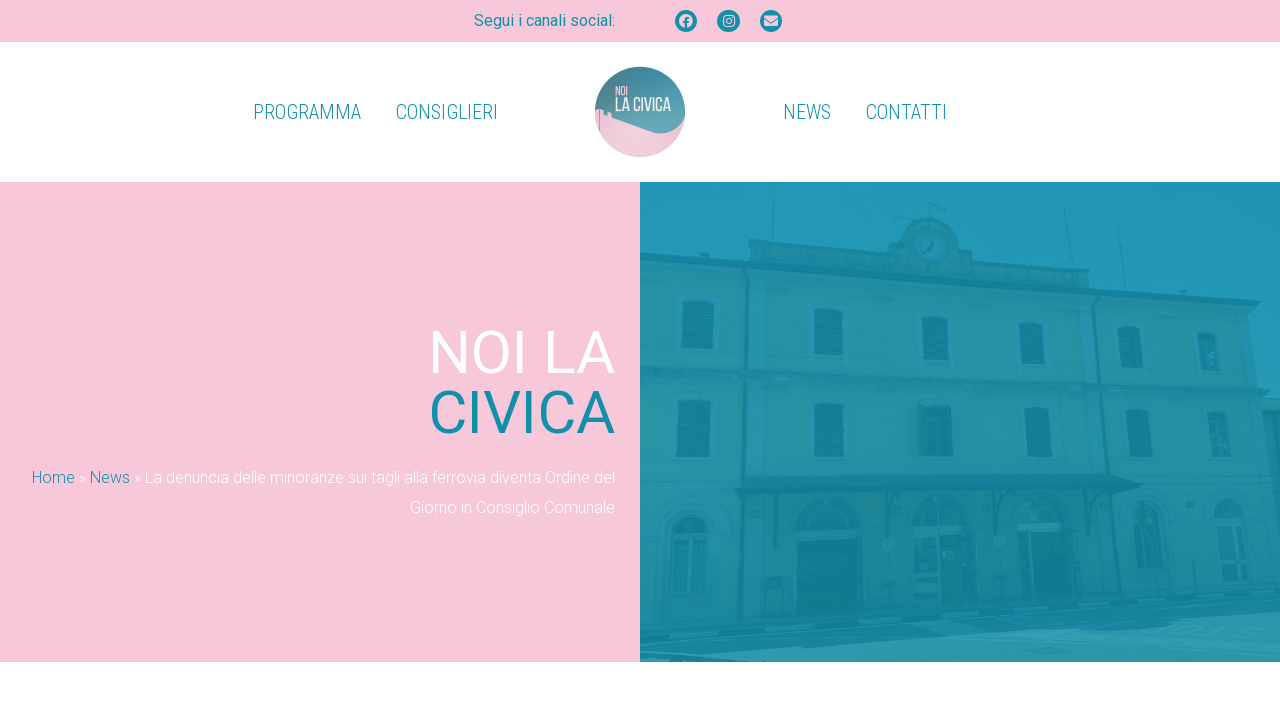

--- FILE ---
content_type: text/html; charset=UTF-8
request_url: https://www.noilacivica.it/news/la-denuncia-delle-minoranze-sui-tagli-alla-ferrovia-diventa-ordine-del-giorno-in-consiglio-comunale/
body_size: 9848
content:
<!doctype html>
<html lang="it-IT" prefix="og: http://ogp.me/ns#">
<head>
<meta charset="UTF-8">
<meta name="viewport" content="width=device-width, initial-scale=1">
<link rel="profile" href="http://gmpg.org/xfn/11">
<!-- Search Engine Optimization by Rank Math - https://s.rankmath.com/home -->
<link media="all" href="https://www.noilacivica.it/wp-content/cache/autoptimize/css/autoptimize_caf2a1aad9d178557d6ac649af293e5b.css" rel="stylesheet" /><title>La denuncia delle minoranze sui tagli alla ferrovia diventa Ordine del Giorno in Consiglio Comunale - Noi La Civica</title>
<meta name="description" content="Castelfranco Veneto, lì 24/08/2023"/>
<meta name="robots" content="follow, index, max-snippet:-1, max-video-preview:-1, max-image-preview:large"/>
<link rel="canonical" href="https://www.noilacivica.it/news/la-denuncia-delle-minoranze-sui-tagli-alla-ferrovia-diventa-ordine-del-giorno-in-consiglio-comunale/" />
<meta property="og:locale" content="it_IT">
<meta property="og:type" content="article">
<meta property="og:title" content="La denuncia delle minoranze sui tagli alla ferrovia diventa Ordine del Giorno in Consiglio Comunale - Noi La Civica">
<meta property="og:description" content="Castelfranco Veneto, lì 24/08/2023">
<meta property="og:url" content="https://www.noilacivica.it/news/la-denuncia-delle-minoranze-sui-tagli-alla-ferrovia-diventa-ordine-del-giorno-in-consiglio-comunale/">
<meta property="og:site_name" content="Noi La Civica">
<meta property="article:section" content="Notizie">
<meta property="og:updated_time" content="2023-08-26T08:59:26+02:00">
<meta property="og:image" content="https://www.noilacivica.it/wp-content/uploads/2023/08/STAZIONE-FS1.jpg">
<meta property="og:image:secure_url" content="https://www.noilacivica.it/wp-content/uploads/2023/08/STAZIONE-FS1.jpg">
<meta property="og:image:width" content="1024">
<meta property="og:image:height" content="768">
<meta property="og:image:alt" content="La denuncia delle minoranze sui tagli alla ferrovia diventa Ordine del Giorno in Consiglio Comunale">
<meta property="og:image:type" content="image/jpeg">
<meta name="twitter:card" content="summary_large_image">
<meta name="twitter:title" content="La denuncia delle minoranze sui tagli alla ferrovia diventa Ordine del Giorno in Consiglio Comunale - Noi La Civica">
<meta name="twitter:description" content="Castelfranco Veneto, lì 24/08/2023">
<meta name="twitter:site" content="@MGS_admin">
<meta name="twitter:creator" content="@MGS_admin">
<meta name="twitter:image" content="https://www.noilacivica.it/wp-content/uploads/2023/08/STAZIONE-FS1.jpg">
<script type="application/ld+json" class="rank-math-schema">{
"@context": "https://schema.org",
"@graph": [
{
"@type": "Organization",
"@id": "https://www.noilacivica.it/#organization",
"name": "Noi La Civica",
"url": "https://www.gomieratosindaco.it",
"logo": {
"@type": "ImageObject",
"url": "https://www.noilacivica.it/wp-content/uploads/2020/11/cropped-logo_noilacivica.png"
}
},
{
"@type": "WebSite",
"@id": "https://www.noilacivica.it/#website",
"url": "https://www.noilacivica.it",
"name": "Noi La Civica",
"publisher": {
"@id": "https://www.noilacivica.it/#organization"
},
"inLanguage": "it-IT",
"potentialAction": {
"@type": "SearchAction",
"target": "https://www.noilacivica.it/?s={search_term_string}",
"query-input": "required name=search_term_string"
}
},
{
"@type": "ImageObject",
"@id": "https://www.noilacivica.it/news/la-denuncia-delle-minoranze-sui-tagli-alla-ferrovia-diventa-ordine-del-giorno-in-consiglio-comunale/#primaryImage",
"url": "https://www.noilacivica.it/wp-content/uploads/2023/08/STAZIONE-FS1.jpg",
"width": 1024,
"height": 768
},
{
"@type": "BreadcrumbList",
"@id": "https://www.noilacivica.it/news/la-denuncia-delle-minoranze-sui-tagli-alla-ferrovia-diventa-ordine-del-giorno-in-consiglio-comunale/#breadcrumb",
"itemListElement": [
{
"@type": "ListItem",
"position": 1,
"item": {
"@id": "https://www.gomieratosindaco.it/",
"name": "Home"
}
},
{
"@type": "ListItem",
"position": 2,
"item": {
"@id": "https://www.noilacivica.it/news/",
"name": "News"
}
},
{
"@type": "ListItem",
"position": 3,
"item": {
"@id": "https://www.noilacivica.it/news/la-denuncia-delle-minoranze-sui-tagli-alla-ferrovia-diventa-ordine-del-giorno-in-consiglio-comunale/",
"name": "La denuncia delle minoranze sui tagli alla ferrovia diventa Ordine del Giorno in Consiglio Comunale"
}
}
]
},
{
"@type": "WebPage",
"@id": "https://www.noilacivica.it/news/la-denuncia-delle-minoranze-sui-tagli-alla-ferrovia-diventa-ordine-del-giorno-in-consiglio-comunale/#webpage",
"url": "https://www.noilacivica.it/news/la-denuncia-delle-minoranze-sui-tagli-alla-ferrovia-diventa-ordine-del-giorno-in-consiglio-comunale/",
"name": "La denuncia delle minoranze sui tagli alla ferrovia diventa Ordine del Giorno in Consiglio Comunale - Noi La Civica",
"datePublished": "2023-08-26T08:59:25+02:00",
"dateModified": "2023-08-26T08:59:26+02:00",
"isPartOf": {
"@id": "https://www.noilacivica.it/#website"
},
"primaryImageOfPage": {
"@id": "https://www.noilacivica.it/news/la-denuncia-delle-minoranze-sui-tagli-alla-ferrovia-diventa-ordine-del-giorno-in-consiglio-comunale/#primaryImage"
},
"inLanguage": "it-IT",
"breadcrumb": {
"@id": "https://www.noilacivica.it/news/la-denuncia-delle-minoranze-sui-tagli-alla-ferrovia-diventa-ordine-del-giorno-in-consiglio-comunale/#breadcrumb"
}
},
{
"@type": "BlogPosting",
"headline": "La denuncia delle minoranze sui tagli alla ferrovia diventa Ordine del Giorno in Consiglio Comunale - Noi La",
"datePublished": "2023-08-26T08:59:25+02:00",
"dateModified": "2023-08-26T08:59:26+02:00",
"author": {
"@type": "Person",
"name": "Maria Gomierato"
},
"publisher": {
"@id": "https://www.noilacivica.it/#organization"
},
"description": "Castelfranco Veneto, l\u00ec 24/08/2023",
"@id": "https://www.noilacivica.it/news/la-denuncia-delle-minoranze-sui-tagli-alla-ferrovia-diventa-ordine-del-giorno-in-consiglio-comunale/#richSnippet",
"isPartOf": {
"@id": "https://www.noilacivica.it/news/la-denuncia-delle-minoranze-sui-tagli-alla-ferrovia-diventa-ordine-del-giorno-in-consiglio-comunale/#webpage"
},
"image": {
"@id": "https://www.noilacivica.it/news/la-denuncia-delle-minoranze-sui-tagli-alla-ferrovia-diventa-ordine-del-giorno-in-consiglio-comunale/#primaryImage"
},
"inLanguage": "it-IT",
"mainEntityOfPage": {
"@id": "https://www.noilacivica.it/news/la-denuncia-delle-minoranze-sui-tagli-alla-ferrovia-diventa-ordine-del-giorno-in-consiglio-comunale/#webpage"
}
}
]
}</script>
<!-- /Rank Math WordPress SEO plugin -->
<link rel="amphtml" href="https://www.noilacivica.it/news/la-denuncia-delle-minoranze-sui-tagli-alla-ferrovia-diventa-ordine-del-giorno-in-consiglio-comunale/amp/" /><meta name="generator" content="AMP for WP 1.0.68.1"/><link rel='dns-prefetch' href='//www.googletagmanager.com' />
<link rel="alternate" type="application/rss+xml" title="Noi La Civica &raquo; Feed" href="https://www.noilacivica.it/feed/" />
<link rel="alternate" type="application/rss+xml" title="Noi La Civica &raquo; Feed dei commenti" href="https://www.noilacivica.it/comments/feed/" />
<link rel="alternate" type="application/rss+xml" title="Noi La Civica &raquo; La denuncia delle minoranze sui tagli alla ferrovia diventa Ordine del Giorno in Consiglio Comunale Feed dei commenti" href="https://www.noilacivica.it/news/la-denuncia-delle-minoranze-sui-tagli-alla-ferrovia-diventa-ordine-del-giorno-in-consiglio-comunale/feed/" />
<link rel='stylesheet' id='elementor-post-33-css'  href='https://www.noilacivica.it/wp-content/cache/autoptimize/css/autoptimize_single_a7fbe0464a3d00b0c40f8c3f7e551cd9.css?ver=1604581926' type='text/css' media='all' />
<link rel='stylesheet' id='elementor-post-32-css'  href='https://www.noilacivica.it/wp-content/cache/autoptimize/css/autoptimize_single_f9581662031a7ee83c6ac0ead53134c5.css?ver=1605773662' type='text/css' media='all' />
<link rel='stylesheet' id='elementor-post-196-css'  href='https://www.noilacivica.it/wp-content/cache/autoptimize/css/autoptimize_single_176f900b34e73eec2d746b4bfe5ded47.css?ver=1605773729' type='text/css' media='all' />
<link rel='stylesheet' id='elementor-post-306-css'  href='https://www.noilacivica.it/wp-content/cache/autoptimize/css/autoptimize_single_ee3c46e97a7df8a722afb17053da8f53.css?ver=1604645782' type='text/css' media='all' />
<link rel='stylesheet' id='elementor-post-419-css'  href='https://www.noilacivica.it/wp-content/cache/autoptimize/css/autoptimize_single_04ebc0a5d444d8a1dbf6007e11331b51.css?ver=1604581926' type='text/css' media='all' />
<link rel='stylesheet' id='google-fonts-1-css'  href='https://fonts.googleapis.com/css?family=Roboto%3A100%2C100italic%2C200%2C200italic%2C300%2C300italic%2C400%2C400italic%2C500%2C500italic%2C600%2C600italic%2C700%2C700italic%2C800%2C800italic%2C900%2C900italic%7CRoboto+Slab%3A100%2C100italic%2C200%2C200italic%2C300%2C300italic%2C400%2C400italic%2C500%2C500italic%2C600%2C600italic%2C700%2C700italic%2C800%2C800italic%2C900%2C900italic%7CRoboto+Condensed%3A100%2C100italic%2C200%2C200italic%2C300%2C300italic%2C400%2C400italic%2C500%2C500italic%2C600%2C600italic%2C700%2C700italic%2C800%2C800italic%2C900%2C900italic&#038;ver=5.5.17' type='text/css' media='all' />
<script type='text/javascript' src='https://www.googletagmanager.com/gtag/js?id=UA-170281773-1' id='google_gtagjs-js' async></script>
<script type='text/javascript' id='google_gtagjs-js-after'>
window.dataLayer = window.dataLayer || [];function gtag(){dataLayer.push(arguments);}
gtag('js', new Date());
gtag('set', 'developer_id.dZTNiMT', true);
gtag('config', 'UA-170281773-1', {"anonymize_ip":true} );
</script>
<link rel="https://api.w.org/" href="https://www.noilacivica.it/wp-json/" /><link rel="alternate" type="application/json" href="https://www.noilacivica.it/wp-json/wp/v2/posts/1764" /><link rel="EditURI" type="application/rsd+xml" title="RSD" href="https://www.noilacivica.it/xmlrpc.php?rsd" />
<link rel="wlwmanifest" type="application/wlwmanifest+xml" href="https://www.noilacivica.it/wp-includes/wlwmanifest.xml" /> 
<meta name="generator" content="WordPress 5.5.17" />
<link rel='shortlink' href='https://www.noilacivica.it/?p=1764' />
<link rel="alternate" type="application/json+oembed" href="https://www.noilacivica.it/wp-json/oembed/1.0/embed?url=https%3A%2F%2Fwww.noilacivica.it%2Fnews%2Fla-denuncia-delle-minoranze-sui-tagli-alla-ferrovia-diventa-ordine-del-giorno-in-consiglio-comunale%2F" />
<link rel="alternate" type="text/xml+oembed" href="https://www.noilacivica.it/wp-json/oembed/1.0/embed?url=https%3A%2F%2Fwww.noilacivica.it%2Fnews%2Fla-denuncia-delle-minoranze-sui-tagli-alla-ferrovia-diventa-ordine-del-giorno-in-consiglio-comunale%2F&#038;format=xml" />
<meta name="generator" content="Site Kit by Google 1.20.0" /><!-- Google Tag Manager -->
<script>(function(w,d,s,l,i){w[l]=w[l]||[];w[l].push({'gtm.start':
new Date().getTime(),event:'gtm.js'});var f=d.getElementsByTagName(s)[0],
j=d.createElement(s),dl=l!='dataLayer'?'&l='+l:'';j.async=true;j.src=
'https://www.googletagmanager.com/gtm.js?id='+i+dl;f.parentNode.insertBefore(j,f);
})(window,document,'script','dataLayer','GTM-NXRL9S8');</script>
<!-- End Google Tag Manager -->
<script type="text/javascript">
var _iub = _iub || [];
_iub.csConfiguration = {"consentOnContinuedBrowsing":false,"whitelabel":false,"lang":"it","siteId":1936919,"cookiePolicyId":33224404, "banner":{ "acceptButtonDisplay":true,"acceptButtonColor":"#2498ad","acceptButtonCaptionColor":"white","rejectButtonColor":"#2498ad","rejectButtonCaptionColor":"white","position":"float-bottom-right","textColor":"#000000","backgroundColor":"#f6c8da" }};
</script>
<script type="text/javascript" src="//cdn.iubenda.com/cs/iubenda_cs.js" charset="UTF-8" async></script><link rel="icon" href="https://www.noilacivica.it/wp-content/uploads/2020/05/cropped-favicon-32x32.png" sizes="32x32" />
<link rel="icon" href="https://www.noilacivica.it/wp-content/uploads/2020/05/cropped-favicon-192x192.png" sizes="192x192" />
<link rel="apple-touch-icon" href="https://www.noilacivica.it/wp-content/uploads/2020/05/cropped-favicon-180x180.png" />
<meta name="msapplication-TileImage" content="https://www.noilacivica.it/wp-content/uploads/2020/05/cropped-favicon-270x270.png" />
</head>
<body class="post-template-default single single-post postid-1764 single-format-standard wp-custom-logo elementor-default elementor-kit-33 elementor-page-306">
<!-- Google Tag Manager (noscript) -->
<noscript><iframe src="https://www.googletagmanager.com/ns.html?id=GTM-NXRL9S8"
height="0" width="0" style="display:none;visibility:hidden"></iframe></noscript>
<!-- End Google Tag Manager (noscript) -->
<div data-elementor-type="header" data-elementor-id="32" class="elementor elementor-32 elementor-location-header" data-elementor-settings="[]">
<div class="elementor-section-wrap">
<section class="elementor-section elementor-top-section elementor-element elementor-element-3e7e3d3 elementor-section-height-min-height elementor-section-content-middle elementor-section-boxed elementor-section-height-default elementor-section-items-middle" data-id="3e7e3d3" data-element_type="section" data-settings="{&quot;background_background&quot;:&quot;classic&quot;}">
<div class="elementor-container elementor-column-gap-default">
<div class="elementor-row">
<div class="elementor-column elementor-col-50 elementor-top-column elementor-element elementor-element-12d8bb7" data-id="12d8bb7" data-element_type="column">
<div class="elementor-column-wrap elementor-element-populated">
<div class="elementor-widget-wrap">
<div class="elementor-element elementor-element-624eaf5 elementor-widget elementor-widget-heading" data-id="624eaf5" data-element_type="widget" data-widget_type="heading.default">
<div class="elementor-widget-container">
<p class="elementor-heading-title elementor-size-default">Segui i canali social:</p>		</div>
</div>
</div>
</div>
</div>
<div class="elementor-column elementor-col-50 elementor-top-column elementor-element elementor-element-1aa360d" data-id="1aa360d" data-element_type="column">
<div class="elementor-column-wrap elementor-element-populated">
<div class="elementor-widget-wrap">
<div class="elementor-element elementor-element-e9e8c28 elementor-shape-circle elementor-grid-0 elementor-widget elementor-widget-social-icons" data-id="e9e8c28" data-element_type="widget" data-widget_type="social-icons.default">
<div class="elementor-widget-container">
<div class="elementor-social-icons-wrapper elementor-grid">
<div class="elementor-grid-item">
<a class="elementor-icon elementor-social-icon elementor-social-icon-facebook elementor-repeater-item-f0df6b1" href="https://www.facebook.com/noilacivica" target="_blank">
<span class="elementor-screen-only">Facebook</span>
<i class="fab fa-facebook"></i>					</a>
</div>
<div class="elementor-grid-item">
<a class="elementor-icon elementor-social-icon elementor-social-icon-instagram elementor-repeater-item-360ef26" href="https://www.instagram.com/noi_la_civica_castelfranco/" target="_blank">
<span class="elementor-screen-only">Instagram</span>
<i class="fab fa-instagram"></i>					</a>
</div>
<div class="elementor-grid-item">
<a class="elementor-icon elementor-social-icon elementor-social-icon-envelope elementor-repeater-item-326152a" href="mailto:noilacivica@gmail.com" target="_blank">
<span class="elementor-screen-only">Envelope</span>
<i class="fas fa-envelope"></i>					</a>
</div>
</div>
</div>
</div>
</div>
</div>
</div>
</div>
</div>
</section>
<section class="elementor-section elementor-top-section elementor-element elementor-element-c6adc9b elementor-section-height-min-height elementor-hidden-tablet elementor-hidden-phone elementor-section-boxed elementor-section-height-default elementor-section-items-middle" data-id="c6adc9b" data-element_type="section" data-settings="{&quot;background_background&quot;:&quot;classic&quot;,&quot;sticky&quot;:&quot;top&quot;,&quot;sticky_effects_offset&quot;:200,&quot;sticky_on&quot;:[&quot;desktop&quot;,&quot;tablet&quot;,&quot;mobile&quot;],&quot;sticky_offset&quot;:0}">
<div class="elementor-container elementor-column-gap-default">
<div class="elementor-row">
<div class="elementor-column elementor-col-33 elementor-top-column elementor-element elementor-element-8d7799a" data-id="8d7799a" data-element_type="column">
<div class="elementor-column-wrap elementor-element-populated">
<div class="elementor-widget-wrap">
<div class="elementor-element elementor-element-28db4a7 elementor-nav-menu__align-right elementor-nav-menu--indicator-none elementor-nav-menu--dropdown-tablet elementor-nav-menu__text-align-aside elementor-nav-menu--toggle elementor-nav-menu--burger elementor-widget elementor-widget-nav-menu" data-id="28db4a7" data-element_type="widget" data-settings="{&quot;layout&quot;:&quot;horizontal&quot;,&quot;toggle&quot;:&quot;burger&quot;}" data-widget_type="nav-menu.default">
<div class="elementor-widget-container">
<nav role="navigation" class="elementor-nav-menu--main elementor-nav-menu__container elementor-nav-menu--layout-horizontal e--pointer-none"><ul id="menu-1-28db4a7" class="elementor-nav-menu"><li class="menu-item menu-item-type-post_type menu-item-object-page menu-item-111"><a href="https://www.noilacivica.it/programma/" class="elementor-item">Programma</a></li>
<li class="menu-item menu-item-type-post_type menu-item-object-page menu-item-869"><a href="https://www.noilacivica.it/consiglieri/" class="elementor-item">Consiglieri</a></li>
</ul></nav>
<div class="elementor-menu-toggle" role="button" tabindex="0" aria-label="Menu di commutazione" aria-expanded="false">
<i class="eicon-menu-bar" aria-hidden="true"></i>
<span class="elementor-screen-only">Menu</span>
</div>
<nav class="elementor-nav-menu--dropdown elementor-nav-menu__container" role="navigation" aria-hidden="true"><ul id="menu-2-28db4a7" class="elementor-nav-menu"><li class="menu-item menu-item-type-post_type menu-item-object-page menu-item-111"><a href="https://www.noilacivica.it/programma/" class="elementor-item">Programma</a></li>
<li class="menu-item menu-item-type-post_type menu-item-object-page menu-item-869"><a href="https://www.noilacivica.it/consiglieri/" class="elementor-item">Consiglieri</a></li>
</ul></nav>
</div>
</div>
</div>
</div>
</div>
<div class="elementor-column elementor-col-33 elementor-top-column elementor-element elementor-element-13345d3" data-id="13345d3" data-element_type="column">
<div class="elementor-column-wrap elementor-element-populated">
<div class="elementor-widget-wrap">
<div class="elementor-element elementor-element-9db5ff2 logo elementor-widget elementor-widget-theme-site-logo elementor-widget-image" data-id="9db5ff2" data-element_type="widget" data-widget_type="theme-site-logo.default">
<div class="elementor-widget-container">
<div class="elementor-image">
<a href="https://www.noilacivica.it">
<noscript><img width="200" height="200" src="https://www.noilacivica.it/wp-content/uploads/2020/11/cropped-logo_noilacivica.png" class="attachment-full size-full" alt="" srcset="https://www.noilacivica.it/wp-content/uploads/2020/11/cropped-logo_noilacivica.png 200w, https://www.noilacivica.it/wp-content/uploads/2020/11/cropped-logo_noilacivica-150x150.png 150w" sizes="(max-width: 200px) 100vw, 200px" /></noscript><img width="200" height="200" src='data:image/svg+xml,%3Csvg%20xmlns=%22http://www.w3.org/2000/svg%22%20viewBox=%220%200%20200%20200%22%3E%3C/svg%3E' data-src="https://www.noilacivica.it/wp-content/uploads/2020/11/cropped-logo_noilacivica.png" class="lazyload attachment-full size-full" alt="" data-srcset="https://www.noilacivica.it/wp-content/uploads/2020/11/cropped-logo_noilacivica.png 200w, https://www.noilacivica.it/wp-content/uploads/2020/11/cropped-logo_noilacivica-150x150.png 150w" data-sizes="(max-width: 200px) 100vw, 200px" />								</a>
</div>
</div>
</div>
</div>
</div>
</div>
<div class="elementor-column elementor-col-33 elementor-top-column elementor-element elementor-element-4ee9ef3" data-id="4ee9ef3" data-element_type="column">
<div class="elementor-column-wrap elementor-element-populated">
<div class="elementor-widget-wrap">
<div class="elementor-element elementor-element-8c375ef elementor-nav-menu__align-left elementor-nav-menu--indicator-none elementor-nav-menu--dropdown-tablet elementor-nav-menu__text-align-aside elementor-nav-menu--toggle elementor-nav-menu--burger elementor-widget elementor-widget-nav-menu" data-id="8c375ef" data-element_type="widget" data-settings="{&quot;layout&quot;:&quot;horizontal&quot;,&quot;toggle&quot;:&quot;burger&quot;}" data-widget_type="nav-menu.default">
<div class="elementor-widget-container">
<nav role="navigation" class="elementor-nav-menu--main elementor-nav-menu__container elementor-nav-menu--layout-horizontal e--pointer-none"><ul id="menu-1-8c375ef" class="elementor-nav-menu"><li class="menu-item menu-item-type-post_type menu-item-object-page current_page_parent menu-item-292"><a href="https://www.noilacivica.it/news/" class="elementor-item">News</a></li>
<li class="menu-item menu-item-type-post_type menu-item-object-page menu-item-47"><a href="https://www.noilacivica.it/contatti/" class="elementor-item">Contatti</a></li>
</ul></nav>
<div class="elementor-menu-toggle" role="button" tabindex="0" aria-label="Menu di commutazione" aria-expanded="false">
<i class="eicon-menu-bar" aria-hidden="true"></i>
<span class="elementor-screen-only">Menu</span>
</div>
<nav class="elementor-nav-menu--dropdown elementor-nav-menu__container" role="navigation" aria-hidden="true"><ul id="menu-2-8c375ef" class="elementor-nav-menu"><li class="menu-item menu-item-type-post_type menu-item-object-page current_page_parent menu-item-292"><a href="https://www.noilacivica.it/news/" class="elementor-item">News</a></li>
<li class="menu-item menu-item-type-post_type menu-item-object-page menu-item-47"><a href="https://www.noilacivica.it/contatti/" class="elementor-item">Contatti</a></li>
</ul></nav>
</div>
</div>
</div>
</div>
</div>
</div>
</div>
</section>
<section class="elementor-section elementor-top-section elementor-element elementor-element-3524092 elementor-section-height-min-height elementor-section-content-middle elementor-hidden-desktop elementor-section-boxed elementor-section-height-default elementor-section-items-middle" data-id="3524092" data-element_type="section" data-settings="{&quot;background_background&quot;:&quot;classic&quot;,&quot;sticky&quot;:&quot;top&quot;,&quot;sticky_effects_offset&quot;:50,&quot;sticky_on&quot;:[&quot;desktop&quot;,&quot;tablet&quot;,&quot;mobile&quot;],&quot;sticky_offset&quot;:0}">
<div class="elementor-container elementor-column-gap-default">
<div class="elementor-row">
<div class="elementor-column elementor-col-50 elementor-top-column elementor-element elementor-element-450ab83" data-id="450ab83" data-element_type="column">
<div class="elementor-column-wrap elementor-element-populated">
<div class="elementor-widget-wrap">
<div class="elementor-element elementor-element-21db445 elementor-widget elementor-widget-image" data-id="21db445" data-element_type="widget" data-widget_type="image.default">
<div class="elementor-widget-container">
<div class="elementor-image">
<a href="https://www.noilacivica.it/">
<noscript><img width="700" height="151" src="https://www.noilacivica.it/wp-content/uploads/2020/05/Logo_compact.png" class="attachment-large size-large" alt="" srcset="https://www.noilacivica.it/wp-content/uploads/2020/05/Logo_compact.png 700w, https://www.noilacivica.it/wp-content/uploads/2020/05/Logo_compact-300x65.png 300w" sizes="(max-width: 700px) 100vw, 700px" /></noscript><img width="700" height="151" src='data:image/svg+xml,%3Csvg%20xmlns=%22http://www.w3.org/2000/svg%22%20viewBox=%220%200%20700%20151%22%3E%3C/svg%3E' data-src="https://www.noilacivica.it/wp-content/uploads/2020/05/Logo_compact.png" class="lazyload attachment-large size-large" alt="" data-srcset="https://www.noilacivica.it/wp-content/uploads/2020/05/Logo_compact.png 700w, https://www.noilacivica.it/wp-content/uploads/2020/05/Logo_compact-300x65.png 300w" data-sizes="(max-width: 700px) 100vw, 700px" />								</a>
</div>
</div>
</div>
</div>
</div>
</div>
<div class="elementor-column elementor-col-50 elementor-top-column elementor-element elementor-element-98de7ad" data-id="98de7ad" data-element_type="column">
<div class="elementor-column-wrap elementor-element-populated">
<div class="elementor-widget-wrap">
<div class="elementor-element elementor-element-ccacfc0 elementor-widget elementor-widget-html" data-id="ccacfc0" data-element_type="widget" data-widget_type="html.default">
<div class="elementor-widget-container">
<!DOCTYPE html>
<html>
<head>
<meta name="viewport" content="width=device-width, initial-scale=1">
</head>
<body>
<div class="container"></div>
<a href="%23elementor-action%3Aaction%3Dpopup%3Aopen%26settings%3DeyJpZCI6IjQxOSIsInRvZ2dsZSI6dHJ1ZX0%3D" rel="nofollow" role="button" data-abc="true">
<div class="container" onclick="myFunction(this)">
<div class="bar1"></div>
<div class="bar2"></div>
</div>
</a>
<script>
function myFunction(x) {
x.classList.toggle("change");
}
</script>
<script defer src="https://www.noilacivica.it/wp-content/cache/autoptimize/js/autoptimize_f83adbbed54db213d951d5ca599f0a90.js"></script></body>
</html></div>
</div>
</div>
</div>
</div>
</div>
</div>
</section>
</div>
</div>
<div data-elementor-type="single" data-elementor-id="306" class="elementor elementor-306 elementor-location-single post-1764 post type-post status-publish format-standard has-post-thumbnail hentry category-notizie" data-elementor-settings="[]">
<div class="elementor-section-wrap">
<section class="elementor-section elementor-top-section elementor-element elementor-element-fc107da elementor-section-full_width elementor-section-height-min-height elementor-section-height-default elementor-section-items-middle" data-id="fc107da" data-element_type="section">
<div class="elementor-container elementor-column-gap-no">
<div class="elementor-row">
<div class="elementor-column elementor-col-50 elementor-top-column elementor-element elementor-element-2c6d16f" data-id="2c6d16f" data-element_type="column" data-settings="{&quot;background_background&quot;:&quot;classic&quot;}">
<div class="elementor-column-wrap elementor-element-populated">
<div class="elementor-widget-wrap">
<div class="elementor-element elementor-element-5ef9d94 elementor-widget elementor-widget-heading" data-id="5ef9d94" data-element_type="widget" data-widget_type="heading.default">
<div class="elementor-widget-container">
<div class="elementor-heading-title elementor-size-default">NOI LA<BR>
<span style="color: #1290A9;">CIVICA</span></div>		</div>
</div>
<div class="elementor-element elementor-element-4763d42 elementor-widget elementor-widget-shortcode" data-id="4763d42" data-element_type="widget" data-widget_type="shortcode.default">
<div class="elementor-widget-container">
<div class="elementor-shortcode"><nav aria-label="breadcrumbs" class="rank-math-breadcrumb"><p><a href="https://www.gomieratosindaco.it/">Home</a><span class="separator"> &raquo; </span><a href="https://www.noilacivica.it/news/">News</a><span class="separator"> &raquo; </span><span class="last">La denuncia delle minoranze sui tagli alla ferrovia diventa Ordine del Giorno in Consiglio Comunale</span></p></nav></div>
</div>
</div>
</div>
</div>
</div>
<div class="elementor-column elementor-col-50 elementor-top-column elementor-element elementor-element-a8d5855 elementor-hidden-phone" data-id="a8d5855" data-element_type="column" data-settings="{&quot;background_background&quot;:&quot;classic&quot;}">
<div class="elementor-column-wrap elementor-element-populated">
<div class="elementor-background-overlay"></div>
<div class="elementor-widget-wrap">
<div class="elementor-element elementor-element-c7bafce elementor-widget elementor-widget-image" data-id="c7bafce" data-element_type="widget" data-widget_type="image.default">
<div class="elementor-widget-container">
<div class="elementor-image">
<noscript><img width="1024" height="768" src="https://www.noilacivica.it/wp-content/uploads/2023/08/STAZIONE-FS1.jpg" class="attachment-full size-full" alt="" srcset="https://www.noilacivica.it/wp-content/uploads/2023/08/STAZIONE-FS1.jpg 1024w, https://www.noilacivica.it/wp-content/uploads/2023/08/STAZIONE-FS1-300x225.jpg 300w, https://www.noilacivica.it/wp-content/uploads/2023/08/STAZIONE-FS1-768x576.jpg 768w" sizes="(max-width: 1024px) 100vw, 1024px" /></noscript><img width="1024" height="768" src='data:image/svg+xml,%3Csvg%20xmlns=%22http://www.w3.org/2000/svg%22%20viewBox=%220%200%201024%20768%22%3E%3C/svg%3E' data-src="https://www.noilacivica.it/wp-content/uploads/2023/08/STAZIONE-FS1.jpg" class="lazyload attachment-full size-full" alt="" data-srcset="https://www.noilacivica.it/wp-content/uploads/2023/08/STAZIONE-FS1.jpg 1024w, https://www.noilacivica.it/wp-content/uploads/2023/08/STAZIONE-FS1-300x225.jpg 300w, https://www.noilacivica.it/wp-content/uploads/2023/08/STAZIONE-FS1-768x576.jpg 768w" data-sizes="(max-width: 1024px) 100vw, 1024px" />											</div>
</div>
</div>
</div>
</div>
</div>
</div>
</div>
</section>
<section class="elementor-section elementor-top-section elementor-element elementor-element-4fb5006d elementor-section-boxed elementor-section-height-default elementor-section-height-default" data-id="4fb5006d" data-element_type="section">
<div class="elementor-container elementor-column-gap-default">
<div class="elementor-row">
<div class="elementor-column elementor-col-100 elementor-top-column elementor-element elementor-element-d94f90f" data-id="d94f90f" data-element_type="column">
<div class="elementor-column-wrap elementor-element-populated">
<div class="elementor-widget-wrap">
<div class="elementor-element elementor-element-33a948c elementor-widget elementor-widget-theme-post-title elementor-page-title elementor-widget-heading" data-id="33a948c" data-element_type="widget" data-widget_type="theme-post-title.default">
<div class="elementor-widget-container">
<h1 class="elementor-heading-title elementor-size-default">La denuncia delle minoranze sui tagli alla ferrovia diventa Ordine del Giorno in Consiglio Comunale</h1>		</div>
</div>
<div class="elementor-element elementor-element-c71d07c elementor-widget elementor-widget-post-info" data-id="c71d07c" data-element_type="widget" data-widget_type="post-info.default">
<div class="elementor-widget-container">
<ul class="elementor-inline-items elementor-icon-list-items elementor-post-info">
<li class="elementor-icon-list-item elementor-repeater-item-70d917a elementor-inline-item" itemprop="datePublished">
<span class="elementor-icon-list-icon">
<i aria-hidden="true" class="fas fa-calendar"></i>							</span>
<span class="elementor-icon-list-text elementor-post-info__item elementor-post-info__item--type-date">
Agosto 26, 2023					</span>
</li>
<li class="elementor-icon-list-item elementor-repeater-item-ebb2f63 elementor-inline-item" itemprop="author">
<a href="https://www.noilacivica.it/author/maria-g/">
<span class="elementor-icon-list-icon">
<noscript><img class="elementor-avatar" src="https://www.noilacivica.it/wp-content/uploads/2020/11/maria-gomierato-ico1.png" alt="Maria Gomierato"></noscript><img class="lazyload elementor-avatar" src='data:image/svg+xml,%3Csvg%20xmlns=%22http://www.w3.org/2000/svg%22%20viewBox=%220%200%20210%20140%22%3E%3C/svg%3E' data-src="https://www.noilacivica.it/wp-content/uploads/2020/11/maria-gomierato-ico1.png" alt="Maria Gomierato">
</span>
<span class="elementor-icon-list-text elementor-post-info__item elementor-post-info__item--type-author">
Maria Gomierato					</span>
</a>
</li>
</ul>
</div>
</div>
<div class="elementor-element elementor-element-cb51f8a elementor-widget elementor-widget-theme-post-featured-image elementor-widget-image" data-id="cb51f8a" data-element_type="widget" data-widget_type="theme-post-featured-image.default">
<div class="elementor-widget-container">
<div class="elementor-image">
<noscript><img width="800" height="600" src="https://www.noilacivica.it/wp-content/uploads/2023/08/STAZIONE-FS1.jpg" class="attachment-large size-large" alt="" srcset="https://www.noilacivica.it/wp-content/uploads/2023/08/STAZIONE-FS1.jpg 1024w, https://www.noilacivica.it/wp-content/uploads/2023/08/STAZIONE-FS1-300x225.jpg 300w, https://www.noilacivica.it/wp-content/uploads/2023/08/STAZIONE-FS1-768x576.jpg 768w" sizes="(max-width: 800px) 100vw, 800px" /></noscript><img width="800" height="600" src='data:image/svg+xml,%3Csvg%20xmlns=%22http://www.w3.org/2000/svg%22%20viewBox=%220%200%20800%20600%22%3E%3C/svg%3E' data-src="https://www.noilacivica.it/wp-content/uploads/2023/08/STAZIONE-FS1.jpg" class="lazyload attachment-large size-large" alt="" data-srcset="https://www.noilacivica.it/wp-content/uploads/2023/08/STAZIONE-FS1.jpg 1024w, https://www.noilacivica.it/wp-content/uploads/2023/08/STAZIONE-FS1-300x225.jpg 300w, https://www.noilacivica.it/wp-content/uploads/2023/08/STAZIONE-FS1-768x576.jpg 768w" data-sizes="(max-width: 800px) 100vw, 800px" />											</div>
</div>
</div>
<div class="elementor-element elementor-element-7bdf7a1 elementor-widget elementor-widget-theme-post-content" data-id="7bdf7a1" data-element_type="widget" data-widget_type="theme-post-content.default">
<div class="elementor-widget-container">
<p>Castelfranco Veneto, lì 24/08/2023</p>
<p><strong><u>Al Sindaco</u></strong></p>
<p><strong><u>del Comune di Castelfranco Veneto</u></strong></p>
<p><strong><u>Al Presidente</u></strong></p>
<p><strong><u>del Consiglio Comunale</u></strong></p>
<p><strong><u>del Comune di Castelfranco Veneto</u></strong></p>
<p>I sottoscritti Capigruppo, a nome dei rispettivi Gruppi Consiliari,</p>
<p>CHIEDONO</p>
<p>che, ai sensi dell’art. 24 del Regolamento del Consiglio Comunale e dell’art. 25 comma 5&nbsp; dello Statuto, sia convocato il Consiglio Comunale con il seguente punto all’o.d.g.</p>
<p>“<em>Taglio al finanziamento SFMR, tratta Maerne – Martellago. Determinazioni conseguenti del Consiglio Comunale di Castelfranco Veneto</em>” e presentano il seguente</p>
<p>ORDINE DEL GIORNO</p>
<p>Oggetto: Taglio al finanziamento SFMR, tratta Maerne – Martellago. Determinazioni conseguenti del Consiglio Comunale di Castelfranco Veneto.</p>
<p>Premesso</p>
<p>-che dagli Organi di stampa si è appreso che il Ministro delle Infrastrutture Matteo Salvini ha comunicato al Dipartimento per la programmazione della politica economica, con una informativa dell’8 giugno scorso, che il raddoppio della Linea Maerne – Martellago sulla tratta Venezia – Castelfranco, con finanziamento di 277 milioni di Euro già “allocati” e attesi dal 2001, necessari a eliminare l’ultimo tratto a binario unico, è stato cassato, cancellato, soppresso;</p>
<p>-che il finanziamento è stato dirottato su altri collegamenti, con una decisione che “ha già sollevato un vespaio” a centro –sud ma che non sappiamo se abbia prodotto qualche reazione a nord-est;</p>
<p>-che sono passati oltre 2 mesi e noi cittadini, compresi coloro che hanno ruoli istituzionali come i Consiglieri Comunali, lo veniamo a sapere solo ora dai giornali, non avendo ricevuto informative a livello ufficiale;</p>
<p>-che non sappiamo se sia stata trasmessa l’informativa alla nostra Amministrazione Comunale e, in caso affermativo, quali siano state le reazioni o i riscontri di Politici e Amministratori pubblici che l’hanno ricevuta;</p>
<p>-che non è dato di sapere in base a quali criteri è stata ritenuta “non urgente” un’opera che è fondamentale per il completamento del primo stralcio del nuovo Sistema Ferroviario, il SFMR, per la sicurezza stradale e ambientale, oltre che per rapidità e miglioramento nelle linee ferroviarie, in un Veneto sempre più congestionato e inquinato;</p>
<p>-che continua ad essere penalizzata nei collegamenti quest’area del Veneto centrale, nonostante le richieste di associazioni, cittadini, imprese, scuole, famiglie, lavoratori e turisti e nonostante il Presidente della Regione ricordi continuamente con orgoglio che siamo la prima regione turistica in Italia. Una realtà sociale ed economica che continua a ricevere porte in faccia da un sistema politico che sceglie in base a logiche nelle quali razionalità e bene comune sono difficilmente rintracciabili;</p>
<p>-che non siamo a conoscenza quali azioni intenda intraprendere il Sindaco al fine di evitare quest’ultimo colpo a un territorio dove il sistema industriale si deve arrangiare, i pendolari &#8211; studenti o lavoratori che siano- si devono adattare ed ai sacrifici ci dobbiamo rassegnare.</p>
<p>Tutto quanto sopra premesso,</p>
<p>il Consiglio Comunale di Castelfranco Veneto dà mandato al Sindaco di richiedere un incontro urgente con RFI, Regione Veneto e Ministero delle infrastrutture per rappresentare la necessità di rimettere in programma il raddoppio di questa importante tratta, già tante volte sollecitato per lo sviluppo del territorio e per evitare sciagure che in queste situazioni non sono imprevedibili come purtroppo la cronaca ciclicamente ci ricorda e dà mandato, altresì, al Sindaco affinchè accerti come, al di là delle dichiarazioni affidate ai giornali, gli Organi preposti intendano praticamente trovare e riallocare le risorse necessarie per il rifinanziamento dell’opera.</p>
<p>Maria Gomierato &nbsp;&nbsp;&nbsp;&nbsp;&nbsp;&nbsp;&nbsp;&nbsp;&nbsp;&nbsp;&nbsp;&nbsp;&nbsp;&nbsp;&nbsp;&nbsp;&nbsp;&nbsp;&nbsp;&nbsp;&nbsp;&nbsp;&nbsp;&nbsp;&nbsp;&nbsp;&nbsp;&nbsp;&nbsp;&nbsp;&nbsp;&nbsp;&nbsp;&nbsp;&nbsp;&nbsp;&nbsp;&nbsp;&nbsp;&nbsp;&nbsp;&nbsp;&nbsp;&nbsp;&nbsp;&nbsp;&nbsp;&nbsp; Sebastiano Sartoretto</p>
<p><em>Gruppo “Noi la Civica” &nbsp;&nbsp;&nbsp;&nbsp;&nbsp;&nbsp;&nbsp;&nbsp;&nbsp;&nbsp;&nbsp;&nbsp;&nbsp;&nbsp;&nbsp;&nbsp;&nbsp;&nbsp;&nbsp;&nbsp;&nbsp;&nbsp;&nbsp;&nbsp;&nbsp;&nbsp;&nbsp;&nbsp;&nbsp;&nbsp;&nbsp;&nbsp;&nbsp;&nbsp;&nbsp;&nbsp;&nbsp; Gruppo “Democratici per Castelfranco”</em></p>
<p>Nazzareno Bolzon &nbsp;&nbsp;&nbsp;&nbsp;&nbsp;&nbsp;&nbsp;&nbsp;&nbsp;&nbsp;&nbsp;&nbsp;&nbsp;&nbsp;&nbsp;&nbsp;&nbsp;&nbsp;&nbsp;&nbsp;&nbsp;&nbsp;&nbsp;&nbsp;&nbsp;&nbsp;&nbsp;&nbsp;&nbsp;&nbsp;&nbsp;&nbsp;&nbsp;&nbsp;&nbsp;&nbsp;&nbsp;&nbsp;&nbsp;&nbsp;&nbsp;&nbsp;&nbsp;&nbsp;&nbsp;&nbsp;&nbsp;&nbsp;&nbsp;&nbsp;&nbsp;&nbsp;&nbsp;&nbsp;&nbsp;&nbsp;&nbsp;&nbsp; Gianni Fiscon</p>
<p><em>Gruppo “Castelfranco Merita”&nbsp;&nbsp;&nbsp;&nbsp;&nbsp;&nbsp;&nbsp;&nbsp;&nbsp;&nbsp;&nbsp;&nbsp;&nbsp;&nbsp;&nbsp;&nbsp;&nbsp;&nbsp;&nbsp;&nbsp;&nbsp;&nbsp;&nbsp;&nbsp;&nbsp;&nbsp; Gruppo “Castelfranco Civica”</em></p>
<p>Vittorio Lago&nbsp;&nbsp;&nbsp;&nbsp;&nbsp;&nbsp;&nbsp;&nbsp;&nbsp;&nbsp;&nbsp;&nbsp;&nbsp;&nbsp;&nbsp;&nbsp;&nbsp;&nbsp;&nbsp;&nbsp;&nbsp;&nbsp;&nbsp;&nbsp;&nbsp;&nbsp;&nbsp;&nbsp;&nbsp;&nbsp;&nbsp;&nbsp;&nbsp;&nbsp;&nbsp;&nbsp;&nbsp;&nbsp;&nbsp;&nbsp;&nbsp;&nbsp;&nbsp;&nbsp;&nbsp;&nbsp;&nbsp;&nbsp;&nbsp;&nbsp;&nbsp;&nbsp;&nbsp;&nbsp;&nbsp; Stefano Pasqualotto</p>
<p><em>Gruppo “ Punto d’Incontro”&nbsp;&nbsp;&nbsp;&nbsp;&nbsp;&nbsp;&nbsp;&nbsp;&nbsp;&nbsp;&nbsp;&nbsp;&nbsp;&nbsp;&nbsp;&nbsp;&nbsp;&nbsp;&nbsp;&nbsp;&nbsp;&nbsp;&nbsp;&nbsp;&nbsp;&nbsp;&nbsp;&nbsp;&nbsp;&nbsp; Gruppo Misto&nbsp;&nbsp;</em></p>
</div>
</div>
<div class="elementor-element elementor-element-0c6e050 elementor-author-box--layout-image-left elementor-author-box--align-left elementor-author-box--avatar-yes elementor-author-box--name-yes elementor-author-box--link-no elementor-widget elementor-widget-author-box" data-id="0c6e050" data-element_type="widget" data-widget_type="author-box.default">
<div class="elementor-widget-container">
<div class="elementor-author-box">
<div  class="elementor-author-box__avatar">
<noscript><img src="https://www.noilacivica.it/wp-content/uploads/2020/11/maria-gomierato-ico1.png" alt="Maria Gomierato"></noscript><img class="lazyload" src='data:image/svg+xml,%3Csvg%20xmlns=%22http://www.w3.org/2000/svg%22%20viewBox=%220%200%20210%20140%22%3E%3C/svg%3E' data-src="https://www.noilacivica.it/wp-content/uploads/2020/11/maria-gomierato-ico1.png" alt="Maria Gomierato">
</div>
<div class="elementor-author-box__text">
<div >
<h4 class="elementor-author-box__name">Maria Gomierato</h4>					</div>
</div>
</div>
</div>
</div>
<div class="elementor-element elementor-element-001d073 elementor-widget elementor-widget-heading" data-id="001d073" data-element_type="widget" data-widget_type="heading.default">
<div class="elementor-widget-container">
<h5 class="elementor-heading-title elementor-size-default">Ti è piaciuto questo articolo? Condividilo con i tuoi contatti!</h5>		</div>
</div>
<div class="elementor-element elementor-element-ac4166d elementor-share-buttons--shape-circle elementor-share-buttons--align-center elementor-share-buttons--view-icon-text elementor-share-buttons--skin-gradient elementor-grid-0 elementor-share-buttons--color-official elementor-widget elementor-widget-share-buttons" data-id="ac4166d" data-element_type="widget" data-widget_type="share-buttons.default">
<div class="elementor-widget-container">
<div class="elementor-grid">
<div class="elementor-grid-item">
<div class="elementor-share-btn elementor-share-btn_facebook">
<span class="elementor-share-btn__icon">
<i class="fab fa-facebook"
aria-hidden="true"></i>
<span
class="elementor-screen-only">Condividi su facebook</span>
</span>
</div>
</div>
<div class="elementor-grid-item">
<div class="elementor-share-btn elementor-share-btn_twitter">
<span class="elementor-share-btn__icon">
<i class="fab fa-twitter"
aria-hidden="true"></i>
<span
class="elementor-screen-only">Condividi su twitter</span>
</span>
</div>
</div>
<div class="elementor-grid-item">
<div class="elementor-share-btn elementor-share-btn_linkedin">
<span class="elementor-share-btn__icon">
<i class="fab fa-linkedin"
aria-hidden="true"></i>
<span
class="elementor-screen-only">Condividi su linkedin</span>
</span>
</div>
</div>
<div class="elementor-grid-item">
<div class="elementor-share-btn elementor-share-btn_pinterest">
<span class="elementor-share-btn__icon">
<i class="fab fa-pinterest"
aria-hidden="true"></i>
<span
class="elementor-screen-only">Condividi su pinterest</span>
</span>
</div>
</div>
<div class="elementor-grid-item">
<div class="elementor-share-btn elementor-share-btn_whatsapp">
<span class="elementor-share-btn__icon">
<i class="fab fa-whatsapp"
aria-hidden="true"></i>
<span
class="elementor-screen-only">Condividi su whatsapp</span>
</span>
</div>
</div>
<div class="elementor-grid-item">
<div class="elementor-share-btn elementor-share-btn_email">
<span class="elementor-share-btn__icon">
<i class="fas fa-envelope"
aria-hidden="true"></i>
<span
class="elementor-screen-only">Condividi su email</span>
</span>
</div>
</div>
<div class="elementor-grid-item">
<div class="elementor-share-btn elementor-share-btn_telegram">
<span class="elementor-share-btn__icon">
<i class="fab fa-telegram"
aria-hidden="true"></i>
<span
class="elementor-screen-only">Condividi su telegram</span>
</span>
</div>
</div>
</div>
</div>
</div>
<div class="elementor-element elementor-element-980d36d elementor-widget elementor-widget-spacer" data-id="980d36d" data-element_type="widget" data-widget_type="spacer.default">
<div class="elementor-widget-container">
<div class="elementor-spacer">
<div class="elementor-spacer-inner"></div>
</div>
</div>
</div>
<div class="elementor-element elementor-element-5977e6d elementor-widget elementor-widget-post-navigation" data-id="5977e6d" data-element_type="widget" data-widget_type="post-navigation.default">
<div class="elementor-widget-container">
<div class="elementor-post-navigation">
<div class="elementor-post-navigation__prev elementor-post-navigation__link">
<a href="https://www.noilacivica.it/news/nostalgia-di-palio/" rel="prev"><span class="post-navigation__arrow-wrapper post-navigation__arrow-prev"><i class="fa fa-angle-left" aria-hidden="true"></i><span class="elementor-screen-only">Precedente</span></span><span class="elementor-post-navigation__link__prev"><span class="post-navigation__prev--label">Precedente</span></span></a>			</div>
<div class="elementor-post-navigation__next elementor-post-navigation__link">
<a href="https://www.noilacivica.it/news/pediatria-da-sacrificare/" rel="next"><span class="elementor-post-navigation__link__next"><span class="post-navigation__next--label">Successivo</span></span><span class="post-navigation__arrow-wrapper post-navigation__arrow-next"><i class="fa fa-angle-right" aria-hidden="true"></i><span class="elementor-screen-only">Successivo</span></span></a>			</div>
</div>
</div>
</div>
</div>
</div>
</div>
</div>
</div>
</section>
</div>
</div>
		<div data-elementor-type="footer" data-elementor-id="196" class="elementor elementor-196 elementor-location-footer" data-elementor-settings="[]">
<div class="elementor-section-wrap">
<section class="elementor-section elementor-top-section elementor-element elementor-element-fc9eb53 elementor-section-height-min-height elementor-section-boxed elementor-section-height-default elementor-section-items-middle" data-id="fc9eb53" data-element_type="section" data-settings="{&quot;background_background&quot;:&quot;gradient&quot;}">
<div class="elementor-background-overlay"></div>
<div class="elementor-container elementor-column-gap-default">
<div class="elementor-row">
<div class="elementor-column elementor-col-50 elementor-top-column elementor-element elementor-element-dc58894" data-id="dc58894" data-element_type="column" data-settings="{&quot;background_background&quot;:&quot;classic&quot;}">
<div class="elementor-column-wrap elementor-element-populated">
<div class="elementor-widget-wrap">
<div class="elementor-element elementor-element-cecfb20 elementor-widget elementor-widget-heading" data-id="cecfb20" data-element_type="widget" data-widget_type="heading.default">
<div class="elementor-widget-container">
<h4 class="elementor-heading-title elementor-size-default">NOI LA  CIVICA</h4>		</div>
</div>
<div class="elementor-element elementor-element-b4f838f elementor-shape-circle elementor-grid-0 elementor-widget elementor-widget-social-icons" data-id="b4f838f" data-element_type="widget" data-widget_type="social-icons.default">
<div class="elementor-widget-container">
<div class="elementor-social-icons-wrapper elementor-grid">
<div class="elementor-grid-item">
<a class="elementor-icon elementor-social-icon elementor-social-icon-facebook elementor-repeater-item-1090a0a" href="https://www.facebook.com/noilacivica" target="_blank">
<span class="elementor-screen-only">Facebook</span>
<i class="fab fa-facebook"></i>					</a>
</div>
<div class="elementor-grid-item">
<a class="elementor-icon elementor-social-icon elementor-social-icon-instagram elementor-repeater-item-6f5d5d9" href="https://www.instagram.com/noi_la_civica_castelfranco/" target="_blank">
<span class="elementor-screen-only">Instagram</span>
<i class="fab fa-instagram"></i>					</a>
</div>
</div>
</div>
</div>
<div class="elementor-element elementor-element-e38b288 elementor-widget elementor-widget-text-editor" data-id="e38b288" data-element_type="widget" data-widget_type="text-editor.default">
<div class="elementor-widget-container">
<div class="elementor-text-editor elementor-clearfix"><p><a href="https://www.iubenda.com/privacy-policy/33224404" target="_blank" rel="noopener">Privacy Policy</a> / <a href="https://www.iubenda.com/privacy-policy/33224404/cookie-policy" target="_blank" rel="noopener">Cookie Policy</a></p></div>
</div>
</div>
<div class="elementor-element elementor-element-ace11c5 elementor-widget elementor-widget-text-editor" data-id="ace11c5" data-element_type="widget" data-widget_type="text-editor.default">
<div class="elementor-widget-container">
<div class="elementor-text-editor elementor-clearfix"><p>© 2020 Copyright Noi La Civica</p></div>
</div>
</div>
</div>
</div>
</div>
<div class="elementor-column elementor-col-50 elementor-top-column elementor-element elementor-element-1f1e4a7" data-id="1f1e4a7" data-element_type="column">
<div class="elementor-column-wrap elementor-element-populated">
<div class="elementor-widget-wrap">
<div class="elementor-element elementor-element-de6d5be elementor-widget elementor-widget-image" data-id="de6d5be" data-element_type="widget" data-widget_type="image.default">
<div class="elementor-widget-container">
<div class="elementor-image">
<noscript><img width="900" height="900" src="https://www.noilacivica.it/wp-content/uploads/2020/11/logo_nlc_footer_.png" class="attachment-full size-full" alt="" srcset="https://www.noilacivica.it/wp-content/uploads/2020/11/logo_nlc_footer_.png 900w, https://www.noilacivica.it/wp-content/uploads/2020/11/logo_nlc_footer_-300x300.png 300w, https://www.noilacivica.it/wp-content/uploads/2020/11/logo_nlc_footer_-150x150.png 150w, https://www.noilacivica.it/wp-content/uploads/2020/11/logo_nlc_footer_-768x768.png 768w" sizes="(max-width: 900px) 100vw, 900px" /></noscript><img width="900" height="900" src='data:image/svg+xml,%3Csvg%20xmlns=%22http://www.w3.org/2000/svg%22%20viewBox=%220%200%20900%20900%22%3E%3C/svg%3E' data-src="https://www.noilacivica.it/wp-content/uploads/2020/11/logo_nlc_footer_.png" class="lazyload attachment-full size-full" alt="" data-srcset="https://www.noilacivica.it/wp-content/uploads/2020/11/logo_nlc_footer_.png 900w, https://www.noilacivica.it/wp-content/uploads/2020/11/logo_nlc_footer_-300x300.png 300w, https://www.noilacivica.it/wp-content/uploads/2020/11/logo_nlc_footer_-150x150.png 150w, https://www.noilacivica.it/wp-content/uploads/2020/11/logo_nlc_footer_-768x768.png 768w" data-sizes="(max-width: 900px) 100vw, 900px" />											</div>
</div>
</div>
<div class="elementor-element elementor-element-5ebe53a elementor-widget elementor-widget-heading" data-id="5ebe53a" data-element_type="widget" data-widget_type="heading.default">
<div class="elementor-widget-container">
<p class="elementor-heading-title elementor-size-default"><a href="mailto:noilacivica@gmail.com">noilacivica@gmail.com</a></p>		</div>
</div>
</div>
</div>
</div>
</div>
</div>
</section>
</div>
</div>
<div data-elementor-type="popup" data-elementor-id="419" class="elementor elementor-419 elementor-location-popup" data-elementor-settings="{&quot;entrance_animation&quot;:&quot;slideInLeft&quot;,&quot;exit_animation&quot;:&quot;slideInLeft&quot;,&quot;entrance_animation_duration&quot;:{&quot;unit&quot;:&quot;px&quot;,&quot;size&quot;:&quot;0.5&quot;,&quot;sizes&quot;:[]},&quot;prevent_close_on_background_click&quot;:&quot;yes&quot;,&quot;prevent_close_on_esc_key&quot;:&quot;yes&quot;,&quot;triggers&quot;:[],&quot;timing&quot;:[]}">
<div class="elementor-section-wrap">
<section class="elementor-section elementor-top-section elementor-element elementor-element-fc4cdb8 elementor-section-content-middle elementor-section-boxed elementor-section-height-default elementor-section-height-default" data-id="fc4cdb8" data-element_type="section">
<div class="elementor-container elementor-column-gap-default">
<div class="elementor-row">
<div class="elementor-column elementor-col-100 elementor-top-column elementor-element elementor-element-f49d1b3" data-id="f49d1b3" data-element_type="column">
<div class="elementor-column-wrap elementor-element-populated">
<div class="elementor-widget-wrap">
<div class="elementor-element elementor-element-bf7339b elementor-widget elementor-widget-image" data-id="bf7339b" data-element_type="widget" data-widget_type="image.default">
<div class="elementor-widget-container">
<div class="elementor-image">
<noscript><img width="700" height="151" src="https://www.noilacivica.it/wp-content/uploads/2020/05/Logo_compact.png" class="attachment-large size-large" alt="" srcset="https://www.noilacivica.it/wp-content/uploads/2020/05/Logo_compact.png 700w, https://www.noilacivica.it/wp-content/uploads/2020/05/Logo_compact-300x65.png 300w" sizes="(max-width: 700px) 100vw, 700px" /></noscript><img width="700" height="151" src='data:image/svg+xml,%3Csvg%20xmlns=%22http://www.w3.org/2000/svg%22%20viewBox=%220%200%20700%20151%22%3E%3C/svg%3E' data-src="https://www.noilacivica.it/wp-content/uploads/2020/05/Logo_compact.png" class="lazyload attachment-large size-large" alt="" data-srcset="https://www.noilacivica.it/wp-content/uploads/2020/05/Logo_compact.png 700w, https://www.noilacivica.it/wp-content/uploads/2020/05/Logo_compact-300x65.png 300w" data-sizes="(max-width: 700px) 100vw, 700px" />											</div>
</div>
</div>
<div class="elementor-element elementor-element-ee40961 elementor-widget elementor-widget-heading" data-id="ee40961" data-element_type="widget" data-widget_type="heading.default">
<div class="elementor-widget-container">
<p class="elementor-heading-title elementor-size-default">MENU</p>		</div>
</div>
<div class="elementor-element elementor-element-1d175f5 elementor-widget elementor-widget-heading" data-id="1d175f5" data-element_type="widget" data-widget_type="heading.default">
<div class="elementor-widget-container">
<p class="elementor-heading-title elementor-size-default"><a href="https://www.noilacivica.it/">HOME</a></p>		</div>
</div>
<div class="elementor-element elementor-element-79a51cc elementor-widget elementor-widget-heading" data-id="79a51cc" data-element_type="widget" data-widget_type="heading.default">
<div class="elementor-widget-container">
<p class="elementor-heading-title elementor-size-default"><a href="https://www.noilacivica.it/chi-sono/">CHI SONO</a></p>		</div>
</div>
<div class="elementor-element elementor-element-2dbd890 elementor-widget elementor-widget-heading" data-id="2dbd890" data-element_type="widget" data-widget_type="heading.default">
<div class="elementor-widget-container">
<p class="elementor-heading-title elementor-size-default"><a href="https://www.noilacivica.it/lista-candidati/">LISTA</a></p>		</div>
</div>
<div class="elementor-element elementor-element-18c97ab elementor-widget elementor-widget-heading" data-id="18c97ab" data-element_type="widget" data-widget_type="heading.default">
<div class="elementor-widget-container">
<p class="elementor-heading-title elementor-size-default"><a href="https://www.noilacivica.it/programma/">PROGRAMMA</a></p>		</div>
</div>
<div class="elementor-element elementor-element-e77c6fe elementor-widget elementor-widget-heading" data-id="e77c6fe" data-element_type="widget" data-widget_type="heading.default">
<div class="elementor-widget-container">
<p class="elementor-heading-title elementor-size-default"><a href="https://www.noilacivica.it/news/">NEWS</a></p>		</div>
</div>
<div class="elementor-element elementor-element-d0cfcd0 elementor-widget elementor-widget-heading" data-id="d0cfcd0" data-element_type="widget" data-widget_type="heading.default">
<div class="elementor-widget-container">
<p class="elementor-heading-title elementor-size-default"><a href="https://www.noilacivica.it/contatti/">CONTATTI</a></p>		</div>
</div>
</div>
</div>
</div>
</div>
</div>
</section>
</div>
</div>
<noscript><style>.lazyload{display:none;}</style></noscript><script data-noptimize="1">window.lazySizesConfig=window.lazySizesConfig||{};window.lazySizesConfig.loadMode=1;</script><script async data-noptimize="1" src='https://www.noilacivica.it/wp-content/plugins/autoptimize/classes/external/js/lazysizes.min.js?ao_version=2.7.8'></script>
<script type='text/javascript' src='https://www.noilacivica.it/wp-includes/js/jquery/jquery.js?ver=1.12.4-wp' id='jquery-core-js'></script>
<script type='text/javascript' id='elementor-pro-frontend-js-before'>
var ElementorProFrontendConfig = {"ajaxurl":"https:\/\/www.noilacivica.it\/wp-admin\/admin-ajax.php","nonce":"bfd04b528e","i18n":{"toc_no_headings_found":"Non sono state trovate intestazioni in questa pagina."},"shareButtonsNetworks":{"facebook":{"title":"Facebook","has_counter":true},"twitter":{"title":"Twitter"},"google":{"title":"Google+","has_counter":true},"linkedin":{"title":"LinkedIn","has_counter":true},"pinterest":{"title":"Pinterest","has_counter":true},"reddit":{"title":"Reddit","has_counter":true},"vk":{"title":"VK","has_counter":true},"odnoklassniki":{"title":"OK","has_counter":true},"tumblr":{"title":"Tumblr"},"digg":{"title":"Digg"},"skype":{"title":"Skype"},"stumbleupon":{"title":"StumbleUpon","has_counter":true},"mix":{"title":"Mix"},"telegram":{"title":"Telegram"},"pocket":{"title":"Pocket","has_counter":true},"xing":{"title":"XING","has_counter":true},"whatsapp":{"title":"WhatsApp"},"email":{"title":"Email"},"print":{"title":"Print"}},"facebook_sdk":{"lang":"it_IT","app_id":""},"lottie":{"defaultAnimationUrl":"https:\/\/www.noilacivica.it\/wp-content\/plugins\/elementor-pro\/modules\/lottie\/assets\/animations\/default.json"}};
</script>
<script type='text/javascript' id='elementor-frontend-js-before'>
var elementorFrontendConfig = {"environmentMode":{"edit":false,"wpPreview":false},"i18n":{"shareOnFacebook":"Condividi su Facebook","shareOnTwitter":"Condividi su Twitter","pinIt":"Pinterest","download":"Download","downloadImage":"Scarica immagine","fullscreen":"Schermo intero","zoom":"Zoom","share":"Condividi","playVideo":"Riproduci video","previous":"Precedente","next":"Successivo","close":"Chiudi"},"is_rtl":false,"breakpoints":{"xs":0,"sm":480,"md":768,"lg":1025,"xl":1440,"xxl":1600},"version":"3.0.13","is_static":false,"legacyMode":{"elementWrappers":true},"urls":{"assets":"https:\/\/www.noilacivica.it\/wp-content\/plugins\/elementor\/assets\/"},"settings":{"page":[],"editorPreferences":[]},"kit":{"global_image_lightbox":"yes","lightbox_enable_counter":"yes","lightbox_enable_fullscreen":"yes","lightbox_enable_zoom":"yes","lightbox_enable_share":"yes","lightbox_title_src":"title","lightbox_description_src":"description"},"post":{"id":1764,"title":"La%20denuncia%20delle%20minoranze%20sui%20tagli%20alla%20ferrovia%20diventa%20Ordine%20del%20Giorno%20in%20Consiglio%20Comunale%20-%20Noi%20La%20Civica","excerpt":"","featuredImage":"https:\/\/www.noilacivica.it\/wp-content\/uploads\/2023\/08\/STAZIONE-FS1.jpg"}};
</script>
</body>
</html><!-- WP Fastest Cache file was created in 0.35751008987427 seconds, on 21-01-26 14:18:52 --><!-- need to refresh to see cached version -->

--- FILE ---
content_type: text/css
request_url: https://www.noilacivica.it/wp-content/cache/autoptimize/css/autoptimize_single_a7fbe0464a3d00b0c40f8c3f7e551cd9.css?ver=1604581926
body_size: 280
content:
.elementor-kit-33{--e-global-color-primary:#6ec1e4;--e-global-color-secondary:#54595f;--e-global-color-text:#7a7a7a;--e-global-color-accent:#61ce70;--e-global-color-5864eea2:#f6c8da;--e-global-color-27fde4cd:#1290a9;--e-global-color-d2c98ef:#505759;--e-global-color-5ab796bd:#000;--e-global-color-30bbf534:#fff;--e-global-color-634846b3:#f9aac9;--e-global-color-1501a757:#50acb9;--e-global-typography-primary-font-family:"Roboto";--e-global-typography-primary-font-weight:600;--e-global-typography-secondary-font-family:"Roboto Slab";--e-global-typography-secondary-font-weight:400;--e-global-typography-text-font-family:"Roboto";--e-global-typography-text-font-weight:400;--e-global-typography-accent-font-family:"Roboto";--e-global-typography-accent-font-weight:500;color:#505759;font-family:"Roboto",Sans-serif;font-size:18px;font-weight:300;line-height:1.7em}.elementor-kit-33 a{color:#1290a9}.elementor-kit-33 a:hover{color:#f6c8da}.elementor-kit-33 h1{color:#1290a9;font-family:"Roboto Condensed",Sans-serif;font-size:54px;font-weight:600;line-height:1.2em}.elementor-kit-33 h2{color:#505759;font-family:"Roboto Condensed",Sans-serif;font-size:38px;font-weight:600}.elementor-kit-33 h3{color:#f6c8da;font-family:"Roboto",Sans-serif;font-size:28px;font-weight:400;line-height:1.4em}.elementor-kit-33 h4{font-weight:300}.elementor-section.elementor-section-boxed>.elementor-container{max-width:1140px}.elementor-widget:not(:last-child){margin-bottom:20px}{}h1.entry-title{display:var(--page-title-display)}@media(max-width:1024px){.elementor-kit-33{font-size:16px}.elementor-kit-33 h1{font-size:38px}.elementor-kit-33 h2{font-size:32px}.elementor-kit-33 h4{font-size:24px}.elementor-section.elementor-section-boxed>.elementor-container{max-width:1025px}}@media(max-width:767px){.elementor-kit-33{font-size:16px;line-height:1.5em}.elementor-kit-33 h1{font-size:30px}.elementor-kit-33 h2{font-size:26px}.elementor-kit-33 h3{line-height:1.1em}.elementor-kit-33 h4{font-size:22px}.elementor-section.elementor-section-boxed>.elementor-container{max-width:768px}}

--- FILE ---
content_type: text/css
request_url: https://www.noilacivica.it/wp-content/cache/autoptimize/css/autoptimize_single_f9581662031a7ee83c6ac0ead53134c5.css?ver=1605773662
body_size: 1225
content:
.elementor-32 .elementor-element.elementor-element-3e7e3d3>.elementor-container>.elementor-row>.elementor-column>.elementor-column-wrap>.elementor-widget-wrap{align-content:center;align-items:center}.elementor-32 .elementor-element.elementor-element-3e7e3d3:not(.elementor-motion-effects-element-type-background),.elementor-32 .elementor-element.elementor-element-3e7e3d3>.elementor-motion-effects-container>.elementor-motion-effects-layer{background-color:#f6c8da}.elementor-32 .elementor-element.elementor-element-3e7e3d3{transition:background .3s,border .3s,border-radius .3s,box-shadow .3s;z-index:99}.elementor-32 .elementor-element.elementor-element-3e7e3d3>.elementor-background-overlay{transition:background .3s,border-radius .3s,opacity .3s}.elementor-bc-flex-widget .elementor-32 .elementor-element.elementor-element-12d8bb7.elementor-column .elementor-column-wrap{align-items:center}.elementor-32 .elementor-element.elementor-element-12d8bb7.elementor-column.elementor-element[data-element_type="column"]>.elementor-column-wrap.elementor-element-populated>.elementor-widget-wrap{align-content:center;align-items:center}.elementor-32 .elementor-element.elementor-element-12d8bb7>.elementor-element-populated{padding:10px 25px 10px 10px}.elementor-32 .elementor-element.elementor-element-624eaf5{text-align:right}.elementor-32 .elementor-element.elementor-element-624eaf5 .elementor-heading-title{color:#1290a9;font-family:"Roboto",Sans-serif;font-size:16px;font-weight:400}.elementor-32 .elementor-element.elementor-element-1aa360d.elementor-column>.elementor-column-wrap>.elementor-widget-wrap{justify-content:center}.elementor-32 .elementor-element.elementor-element-1aa360d>.elementor-element-populated{padding:10px}.elementor-32 .elementor-element.elementor-element-e9e8c28{--grid-template-columns:repeat(0,auto);--icon-size:14px;--grid-column-gap:20px;--grid-row-gap:0px}.elementor-32 .elementor-element.elementor-element-e9e8c28 .elementor-widget-container{text-align:left}.elementor-32 .elementor-element.elementor-element-e9e8c28 .elementor-social-icon{background-color:#1290a9;--icon-padding:.3em}.elementor-32 .elementor-element.elementor-element-e9e8c28 .elementor-social-icon i{color:#f6c8da}.elementor-32 .elementor-element.elementor-element-e9e8c28 .elementor-social-icon svg{fill:#f6c8da}.elementor-32 .elementor-element.elementor-element-e9e8c28 .elementor-social-icon:hover{background-color:#50acb9}.elementor-32 .elementor-element.elementor-element-e9e8c28>.elementor-widget-container{margin:0;padding:0 0 0 25px}.elementor-32 .elementor-element.elementor-element-c6adc9b>.elementor-container{min-height:120px}.elementor-32 .elementor-element.elementor-element-c6adc9b>.elementor-container:after{content:"";min-height:inherit}.elementor-32 .elementor-element.elementor-element-c6adc9b:not(.elementor-motion-effects-element-type-background),.elementor-32 .elementor-element.elementor-element-c6adc9b>.elementor-motion-effects-container>.elementor-motion-effects-layer{background-color:#fff}.elementor-32 .elementor-element.elementor-element-c6adc9b{transition:background .3s,border .3s,border-radius .3s,box-shadow .3s;margin-top:0;margin-bottom:0;padding:10px 0;z-index:99}.elementor-32 .elementor-element.elementor-element-c6adc9b>.elementor-background-overlay{transition:background .3s,border-radius .3s,opacity .3s}.elementor-bc-flex-widget .elementor-32 .elementor-element.elementor-element-8d7799a.elementor-column .elementor-column-wrap{align-items:center}.elementor-32 .elementor-element.elementor-element-8d7799a.elementor-column.elementor-element[data-element_type="column"]>.elementor-column-wrap.elementor-element-populated>.elementor-widget-wrap{align-content:center;align-items:center}.elementor-32 .elementor-element.elementor-element-8d7799a>.elementor-element-populated{padding:0}.elementor-32 .elementor-element.elementor-element-28db4a7 .elementor-menu-toggle{margin:0 auto}.elementor-32 .elementor-element.elementor-element-28db4a7 .elementor-nav-menu .elementor-item{font-family:"Roboto Condensed",Sans-serif;font-size:20px;text-transform:uppercase}.elementor-32 .elementor-element.elementor-element-28db4a7 .elementor-nav-menu--main .elementor-item{color:#1290a9;padding-left:0;padding-right:0}.elementor-32 .elementor-element.elementor-element-28db4a7 .elementor-nav-menu--main .elementor-item:hover,.elementor-32 .elementor-element.elementor-element-28db4a7 .elementor-nav-menu--main .elementor-item.elementor-item-active,.elementor-32 .elementor-element.elementor-element-28db4a7 .elementor-nav-menu--main .elementor-item.highlighted,.elementor-32 .elementor-element.elementor-element-28db4a7 .elementor-nav-menu--main .elementor-item:focus{color:#f6c8da}.elementor-32 .elementor-element.elementor-element-28db4a7 .elementor-nav-menu--main .elementor-item.elementor-item-active{color:#f6c8da}body:not(.rtl) .elementor-32 .elementor-element.elementor-element-28db4a7 .elementor-nav-menu--layout-horizontal .elementor-nav-menu>li:not(:last-child){margin-right:35px}body.rtl .elementor-32 .elementor-element.elementor-element-28db4a7 .elementor-nav-menu--layout-horizontal .elementor-nav-menu>li:not(:last-child){margin-left:35px}.elementor-32 .elementor-element.elementor-element-28db4a7 .elementor-nav-menu--main:not(.elementor-nav-menu--layout-horizontal) .elementor-nav-menu>li:not(:last-child){margin-bottom:35px}.elementor-bc-flex-widget .elementor-32 .elementor-element.elementor-element-4ee9ef3.elementor-column .elementor-column-wrap{align-items:center}.elementor-32 .elementor-element.elementor-element-4ee9ef3.elementor-column.elementor-element[data-element_type="column"]>.elementor-column-wrap.elementor-element-populated>.elementor-widget-wrap{align-content:center;align-items:center}.elementor-32 .elementor-element.elementor-element-4ee9ef3>.elementor-element-populated{padding:0}.elementor-32 .elementor-element.elementor-element-8c375ef .elementor-menu-toggle{margin:0 auto}.elementor-32 .elementor-element.elementor-element-8c375ef .elementor-nav-menu .elementor-item{font-family:"Roboto Condensed",Sans-serif;font-size:20px;text-transform:uppercase}.elementor-32 .elementor-element.elementor-element-8c375ef .elementor-nav-menu--main .elementor-item{color:#1290a9;padding-left:0;padding-right:0}.elementor-32 .elementor-element.elementor-element-8c375ef .elementor-nav-menu--main .elementor-item:hover,.elementor-32 .elementor-element.elementor-element-8c375ef .elementor-nav-menu--main .elementor-item.elementor-item-active,.elementor-32 .elementor-element.elementor-element-8c375ef .elementor-nav-menu--main .elementor-item.highlighted,.elementor-32 .elementor-element.elementor-element-8c375ef .elementor-nav-menu--main .elementor-item:focus{color:#f6c8da}.elementor-32 .elementor-element.elementor-element-8c375ef .elementor-nav-menu--main .elementor-item.elementor-item-active{color:#f6c8da}body:not(.rtl) .elementor-32 .elementor-element.elementor-element-8c375ef .elementor-nav-menu--layout-horizontal .elementor-nav-menu>li:not(:last-child){margin-right:35px}body.rtl .elementor-32 .elementor-element.elementor-element-8c375ef .elementor-nav-menu--layout-horizontal .elementor-nav-menu>li:not(:last-child){margin-left:35px}.elementor-32 .elementor-element.elementor-element-8c375ef .elementor-nav-menu--main:not(.elementor-nav-menu--layout-horizontal) .elementor-nav-menu>li:not(:last-child){margin-bottom:35px}.elementor-32 .elementor-element.elementor-element-3524092>.elementor-container{min-height:0px}.elementor-32 .elementor-element.elementor-element-3524092>.elementor-container:after{content:"";min-height:inherit}.elementor-32 .elementor-element.elementor-element-3524092>.elementor-container>.elementor-row>.elementor-column>.elementor-column-wrap>.elementor-widget-wrap{align-content:center;align-items:center}.elementor-32 .elementor-element.elementor-element-3524092:not(.elementor-motion-effects-element-type-background),.elementor-32 .elementor-element.elementor-element-3524092>.elementor-motion-effects-container>.elementor-motion-effects-layer{background-color:#fff}.elementor-32 .elementor-element.elementor-element-3524092{transition:background .3s,border .3s,border-radius .3s,box-shadow .3s;z-index:99}.elementor-32 .elementor-element.elementor-element-3524092>.elementor-background-overlay{transition:background .3s,border-radius .3s,opacity .3s}@media(min-width:768px){.elementor-32 .elementor-element.elementor-element-8d7799a{width:37.5%}.elementor-32 .elementor-element.elementor-element-13345d3{width:25%}.elementor-32 .elementor-element.elementor-element-4ee9ef3{width:37.164%}}@media(max-width:1024px) and (min-width:768px){.elementor-32 .elementor-element.elementor-element-450ab83{width:80%}.elementor-32 .elementor-element.elementor-element-98de7ad{width:20%}}@media(max-width:1024px){.elementor-32 .elementor-element.elementor-element-3524092>.elementor-container{min-height:110px}.elementor-32 .elementor-element.elementor-element-3524092>.elementor-container:after{content:"";min-height:inherit}.elementor-32 .elementor-element.elementor-element-3524092{padding:0 8%}.elementor-32 .elementor-element.elementor-element-450ab83>.elementor-element-populated{padding:0}.elementor-32 .elementor-element.elementor-element-21db445{text-align:left}.elementor-32 .elementor-element.elementor-element-21db445 .elementor-image img{width:280px;max-width:280px}}@media(max-width:767px){.elementor-32 .elementor-element.elementor-element-3e7e3d3{padding:5px 25px}.elementor-32 .elementor-element.elementor-element-12d8bb7{width:50%}.elementor-32 .elementor-element.elementor-element-12d8bb7>.elementor-element-populated{padding:0}.elementor-32 .elementor-element.elementor-element-624eaf5{text-align:left}.elementor-32 .elementor-element.elementor-element-624eaf5>.elementor-widget-container{margin:0;padding:0}.elementor-32 .elementor-element.elementor-element-1aa360d{width:50%}.elementor-32 .elementor-element.elementor-element-1aa360d>.elementor-column-wrap>.elementor-widget-wrap>.elementor-widget:not(.elementor-widget__width-auto):not(.elementor-widget__width-initial):not(:last-child):not(.elementor-absolute){margin-bottom:0}.elementor-32 .elementor-element.elementor-element-1aa360d>.elementor-element-populated{margin:0;padding:0}.elementor-32 .elementor-element.elementor-element-e9e8c28{--grid-column-gap:12px}.elementor-32 .elementor-element.elementor-element-e9e8c28>.elementor-widget-container{margin:0;padding:10px 0 0 15px}.elementor-32 .elementor-element.elementor-element-3524092>.elementor-container{min-height:90px}.elementor-32 .elementor-element.elementor-element-3524092>.elementor-container:after{content:"";min-height:inherit}.elementor-32 .elementor-element.elementor-element-3524092{margin-top:0;margin-bottom:0;padding:0 25px}.elementor-32 .elementor-element.elementor-element-450ab83{width:75%}.elementor-32 .elementor-element.elementor-element-450ab83>.elementor-element-populated{margin:0;padding:0}.elementor-32 .elementor-element.elementor-element-21db445{text-align:left}.elementor-32 .elementor-element.elementor-element-21db445 .elementor-image img{width:180%;max-width:180px}.elementor-32 .elementor-element.elementor-element-98de7ad{width:25%}.elementor-32 .elementor-element.elementor-element-98de7ad>.elementor-element-populated{margin:0 0 0 11px}}.elementor-32 .elementor-element.elementor-element-28db4a7 a:avtive{font-weight:600;font-size:22px}.elementor-32 .elementor-element.elementor-element-8c375ef a:avtive{font-weight:600;font-size:22px}.elementor-32 .elementor-element.elementor-element-c6adc9b .elementor-item-active{font-weight:700}.elementor-32 .elementor-element.elementor-element-c6adc9b.elementor-sticky--effects>.elementor-container{min-height:80px}.elementor-32 .elementor-element.elementor-element-c6adc9b.elementor-sticky--effects{box-shadow:0px 1px 5px 0px rgba(0,0,0,.27)}.elementor-32 .elementor-element.elementor-element-c6adc9b.elementor-top-section.elementor-sticky--effects{padding:0}.elementor-32 .elementor-element.elementor-element-c6adc9b>.elementor-container{transition:min-height .8s ease !important}.logo .elementor-image img{max-height:100px;width:auto;transition:all .5s ease 0s}.elementor-32 .elementor-element.elementor-element-c6adc9b.elementor-sticky--effects .logo img{max-height:65px;transition:all .5s ease 0s}.elementor-32 .elementor-element.elementor-element-3524092.elementor-sticky--effects{box-shadow:0px 1px 5px 0px rgba(0,0,0,.27)}

--- FILE ---
content_type: text/css
request_url: https://www.noilacivica.it/wp-content/cache/autoptimize/css/autoptimize_single_176f900b34e73eec2d746b4bfe5ded47.css?ver=1605773729
body_size: 784
content:
.elementor-196 .elementor-element.elementor-element-fc9eb53>.elementor-container{min-height:0px}.elementor-196 .elementor-element.elementor-element-fc9eb53>.elementor-container:after{content:"";min-height:inherit}.elementor-196 .elementor-element.elementor-element-fc9eb53{overflow:hidden;transition:background .3s,border .3s,border-radius .3s,box-shadow .3s;padding:3% 0 3% 15%}.elementor-196 .elementor-element.elementor-element-fc9eb53:not(.elementor-motion-effects-element-type-background),.elementor-196 .elementor-element.elementor-element-fc9eb53>.elementor-motion-effects-container>.elementor-motion-effects-layer{background-color:transparent;background-image:linear-gradient(180deg,#50acb9 0%,#1791a9 100%)}.elementor-196 .elementor-element.elementor-element-fc9eb53>.elementor-background-overlay{opacity:1;transition:background .3s,border-radius .3s,opacity .3s}.elementor-bc-flex-widget .elementor-196 .elementor-element.elementor-element-dc58894.elementor-column .elementor-column-wrap{align-items:flex-end}.elementor-196 .elementor-element.elementor-element-dc58894.elementor-column.elementor-element[data-element_type="column"]>.elementor-column-wrap.elementor-element-populated>.elementor-widget-wrap{align-content:flex-end;align-items:flex-end}.elementor-196 .elementor-element.elementor-element-dc58894>.elementor-element-populated{transition:background .3s,border .3s,border-radius .3s,box-shadow .3s;margin:0 5% 0 0;padding:0}.elementor-196 .elementor-element.elementor-element-dc58894>.elementor-element-populated>.elementor-background-overlay{transition:background .3s,border-radius .3s,opacity .3s}.elementor-196 .elementor-element.elementor-element-cecfb20{text-align:right}.elementor-196 .elementor-element.elementor-element-cecfb20 .elementor-heading-title{color:#fff;font-size:18px;font-weight:300}.elementor-196 .elementor-element.elementor-element-cecfb20>.elementor-widget-container{margin:0 0 10px}.elementor-196 .elementor-element.elementor-element-b4f838f{--grid-template-columns:repeat(0,auto);--icon-size:20px;--grid-column-gap:22px;--grid-row-gap:0px}.elementor-196 .elementor-element.elementor-element-b4f838f .elementor-widget-container{text-align:right}.elementor-196 .elementor-element.elementor-element-b4f838f .elementor-social-icon{background-color:#f6c8da;--icon-padding:.3em}.elementor-196 .elementor-element.elementor-element-b4f838f .elementor-social-icon i{color:#1290a9}.elementor-196 .elementor-element.elementor-element-b4f838f .elementor-social-icon svg{fill:#1290a9}.elementor-196 .elementor-element.elementor-element-b4f838f .elementor-social-icon:hover{background-color:#ea9ebc}.elementor-196 .elementor-element.elementor-element-b4f838f>.elementor-widget-container{margin:0;padding:0 0 0 25px}.elementor-196 .elementor-element.elementor-element-e38b288 .elementor-text-editor{text-align:right}.elementor-196 .elementor-element.elementor-element-e38b288{color:#fff;font-size:16px}.elementor-196 .elementor-element.elementor-element-ace11c5 .elementor-text-editor{text-align:right}.elementor-196 .elementor-element.elementor-element-ace11c5{color:#fff;font-size:16px}.elementor-196 .elementor-element.elementor-element-ace11c5>.elementor-widget-container{margin:-25px 0 0}.elementor-bc-flex-widget .elementor-196 .elementor-element.elementor-element-1f1e4a7.elementor-column .elementor-column-wrap{align-items:flex-end}.elementor-196 .elementor-element.elementor-element-1f1e4a7.elementor-column.elementor-element[data-element_type="column"]>.elementor-column-wrap.elementor-element-populated>.elementor-widget-wrap{align-content:flex-end;align-items:flex-end}.elementor-196 .elementor-element.elementor-element-1f1e4a7>.elementor-element-populated{padding:0 0 20px}.elementor-196 .elementor-element.elementor-element-de6d5be .elementor-image img{width:29%}.elementor-196 .elementor-element.elementor-element-5ebe53a{text-align:center}.elementor-196 .elementor-element.elementor-element-5ebe53a .elementor-heading-title{color:#fff;font-size:16px;font-weight:400}.elementor-196 .elementor-element.elementor-element-5ebe53a>.elementor-widget-container{margin:0 0 -2px}@media(min-width:768px){.elementor-196 .elementor-element.elementor-element-dc58894{width:60%}.elementor-196 .elementor-element.elementor-element-1f1e4a7{width:39.825%}}@media(max-width:1024px){.elementor-196 .elementor-element.elementor-element-fc9eb53{padding:5% 8%}.elementor-196 .elementor-element.elementor-element-dc58894>.elementor-element-populated{margin:0 15% 0 0}.elementor-bc-flex-widget .elementor-196 .elementor-element.elementor-element-1f1e4a7.elementor-column .elementor-column-wrap{align-items:flex-start}.elementor-196 .elementor-element.elementor-element-1f1e4a7.elementor-column.elementor-element[data-element_type="column"]>.elementor-column-wrap.elementor-element-populated>.elementor-widget-wrap{align-content:flex-start;align-items:flex-start}.elementor-196 .elementor-element.elementor-element-de6d5be .elementor-image img{width:90%}.elementor-196 .elementor-element.elementor-element-de6d5be>.elementor-widget-container{margin:0 0 21px}}@media(max-width:767px){.elementor-196 .elementor-element.elementor-element-fc9eb53>.elementor-background-overlay{background-size:1000px auto}.elementor-196 .elementor-element.elementor-element-fc9eb53{margin-top:0;margin-bottom:0;padding:0 0 80px}.elementor-196 .elementor-element.elementor-element-dc58894>.elementor-element-populated{margin:0;padding:50px 0 0}.elementor-196 .elementor-element.elementor-element-cecfb20{text-align:center}.elementor-196 .elementor-element.elementor-element-b4f838f .elementor-widget-container{text-align:center}.elementor-196 .elementor-element.elementor-element-b4f838f{--grid-column-gap:12px}.elementor-196 .elementor-element.elementor-element-b4f838f>.elementor-widget-container{margin:0;padding:0 0 0 5px}.elementor-196 .elementor-element.elementor-element-e38b288 .elementor-text-editor{text-align:center}.elementor-196 .elementor-element.elementor-element-ace11c5 .elementor-text-editor{text-align:center}.elementor-196 .elementor-element.elementor-element-1f1e4a7>.elementor-element-populated{margin:50px 0 0}.elementor-196 .elementor-element.elementor-element-de6d5be .elementor-image img{width:80%}}.elementor-196 .elementor-element.elementor-element-e38b288 a{color:#fff}.elementor-196 .elementor-element.elementor-element-5ebe53a a{color:#fff !important}.elementor-196 .elementor-element.elementor-element-5ebe53a a:hover{color:#f6c8da !important}

--- FILE ---
content_type: text/css
request_url: https://www.noilacivica.it/wp-content/cache/autoptimize/css/autoptimize_single_ee3c46e97a7df8a722afb17053da8f53.css?ver=1604645782
body_size: 969
content:
.elementor-306 .elementor-element.elementor-element-fc107da>.elementor-container{min-height:30vh}.elementor-306 .elementor-element.elementor-element-fc107da>.elementor-container:after{content:"";min-height:inherit}.elementor-bc-flex-widget .elementor-306 .elementor-element.elementor-element-2c6d16f.elementor-column .elementor-column-wrap{align-items:center}.elementor-306 .elementor-element.elementor-element-2c6d16f.elementor-column.elementor-element[data-element_type="column"]>.elementor-column-wrap.elementor-element-populated>.elementor-widget-wrap{align-content:center;align-items:center}.elementor-306 .elementor-element.elementor-element-2c6d16f:not(.elementor-motion-effects-element-type-background)>.elementor-column-wrap,.elementor-306 .elementor-element.elementor-element-2c6d16f>.elementor-column-wrap>.elementor-motion-effects-container>.elementor-motion-effects-layer{background-color:#f6c8da}.elementor-306 .elementor-element.elementor-element-2c6d16f>.elementor-element-populated{transition:background .3s,border .3s,border-radius .3s,box-shadow .3s;padding:0 25px 20px 0}.elementor-306 .elementor-element.elementor-element-2c6d16f>.elementor-element-populated>.elementor-background-overlay{transition:background .3s,border-radius .3s,opacity .3s}.elementor-306 .elementor-element.elementor-element-5ef9d94{text-align:right}.elementor-306 .elementor-element.elementor-element-5ef9d94 .elementor-heading-title{color:#fff;font-size:60px;font-weight:400}.elementor-306 .elementor-element.elementor-element-5ef9d94>.elementor-widget-container{padding:35px 0 0}.elementor-306 .elementor-element.elementor-element-4763d42>.elementor-widget-container{margin:0}.elementor-306 .elementor-element.elementor-element-a8d5855:not(.elementor-motion-effects-element-type-background)>.elementor-column-wrap,.elementor-306 .elementor-element.elementor-element-a8d5855>.elementor-column-wrap>.elementor-motion-effects-container>.elementor-motion-effects-layer{background-color:#1290a9}.elementor-306 .elementor-element.elementor-element-a8d5855>.elementor-element-populated>.elementor-background-overlay{background-color:#1290a9;opacity:.5}.elementor-306 .elementor-element.elementor-element-a8d5855>.elementor-element-populated{transition:background .3s,border .3s,border-radius .3s,box-shadow .3s}.elementor-306 .elementor-element.elementor-element-a8d5855>.elementor-element-populated>.elementor-background-overlay{transition:background .3s,border-radius .3s,opacity .3s}.elementor-306 .elementor-element.elementor-element-c7bafce .elementor-image img{opacity:.15;filter:brightness(100%) contrast(100%) saturate(100%) blur(0px) hue-rotate(0deg)}.elementor-306 .elementor-element.elementor-element-c7bafce>.elementor-widget-container{background-color:#1290a9}.elementor-306 .elementor-element.elementor-element-4fb5006d>.elementor-container{max-width:850px}.elementor-306 .elementor-element.elementor-element-4fb5006d{margin-top:100px;margin-bottom:350px}.elementor-306 .elementor-element.elementor-element-d94f90f>.elementor-element-populated{margin:0 50px 0 0}.elementor-306 .elementor-element.elementor-element-33a948c>.elementor-widget-container{margin:0}.elementor-306 .elementor-element.elementor-element-c71d07c .elementor-icon-list-icon i{color:#b4b4b4;font-size:14px}.elementor-306 .elementor-element.elementor-element-c71d07c .elementor-icon-list-icon svg{fill:#b4b4b4;width:14px}.elementor-306 .elementor-element.elementor-element-c71d07c .elementor-icon-list-icon{width:14px}.elementor-306 .elementor-element.elementor-element-c71d07c .elementor-icon-list-text,.elementor-306 .elementor-element.elementor-element-c71d07c .elementor-icon-list-text a{color:#b4b4b4}.elementor-306 .elementor-element.elementor-element-c71d07c .elementor-icon-list-item{font-size:16px}.elementor-306 .elementor-element.elementor-element-c71d07c>.elementor-widget-container{margin:0 0 20px}.elementor-306 .elementor-element.elementor-element-7bdf7a1>.elementor-widget-container{margin:35px 0 15px}.elementor-306 .elementor-element.elementor-element-0c6e050 .elementor-author-box__avatar img{width:62px;height:62px;box-shadow:0px 0px 20px 0px rgba(0,0,0,.15)}body.rtl .elementor-306 .elementor-element.elementor-element-0c6e050.elementor-author-box--layout-image-left .elementor-author-box__avatar,body:not(.rtl) .elementor-306 .elementor-element.elementor-element-0c6e050:not(.elementor-author-box--layout-image-above) .elementor-author-box__avatar{margin-right:20px;margin-left:0}body:not(.rtl) .elementor-306 .elementor-element.elementor-element-0c6e050.elementor-author-box--layout-image-right .elementor-author-box__avatar,body.rtl .elementor-306 .elementor-element.elementor-element-0c6e050:not(.elementor-author-box--layout-image-above) .elementor-author-box__avatar{margin-left:20px;margin-right:0}.elementor-306 .elementor-element.elementor-element-0c6e050.elementor-author-box--layout-image-above .elementor-author-box__avatar{margin-bottom:20px}.elementor-306 .elementor-element.elementor-element-0c6e050 .elementor-author-box__name{font-size:18px}.elementor-306 .elementor-element.elementor-element-0c6e050>.elementor-widget-container{margin:0 65% 15% 0;padding:10px 0;border-style:solid;border-width:1px 0;border-color:rgba(80,87,89,.15)}.elementor-306 .elementor-element.elementor-element-001d073{text-align:center}.elementor-306 .elementor-element.elementor-element-001d073 .elementor-heading-title{font-weight:300}.elementor-306 .elementor-element.elementor-element-ac4166d{--grid-side-margin:16px;--grid-column-gap:16px;--grid-row-gap:10px;--grid-bottom-margin:10px}.elementor-306 .elementor-element.elementor-element-ac4166d .elementor-share-btn{font-size:calc(.7px*10)}.elementor-306 .elementor-element.elementor-element-ac4166d .elementor-share-btn__icon i{font-size:2.5em}.elementor-306 .elementor-element.elementor-element-980d36d .elementor-spacer-inner{height:50px}.elementor-306 .elementor-element.elementor-element-5977e6d span.post-navigation__prev--label{color:#1290a9}.elementor-306 .elementor-element.elementor-element-5977e6d span.post-navigation__next--label{color:#1290a9}.elementor-306 .elementor-element.elementor-element-5977e6d .post-navigation__arrow-wrapper{color:#1290a9}@media(max-width:1024px){.elementor-306 .elementor-element.elementor-element-4fb5006d{margin-top:150px;margin-bottom:300px;padding:0 8%}.elementor-306 .elementor-element.elementor-element-d94f90f>.elementor-element-populated{margin:0;padding:0}.elementor-306 .elementor-element.elementor-element-ac4166d{--grid-side-margin:16px;--grid-column-gap:16px;--grid-row-gap:10px;--grid-bottom-margin:10px}}@media(max-width:767px){.elementor-306 .elementor-element.elementor-element-2c6d16f>.elementor-element-populated{padding:0 20px}.elementor-306 .elementor-element.elementor-element-5ef9d94{text-align:center}.elementor-306 .elementor-element.elementor-element-4fb5006d{margin-top:80px;margin-bottom:0;padding:0 20px 80px}.elementor-306 .elementor-element.elementor-element-d94f90f>.elementor-element-populated{margin:0;padding:0}.elementor-306 .elementor-element.elementor-element-7bdf7a1{text-align:justify}.elementor-306 .elementor-element.elementor-element-7bdf7a1>.elementor-widget-container{margin:0;padding:0}.elementor-306 .elementor-element.elementor-element-0c6e050>.elementor-widget-container{margin:0 0 100px}.elementor-306 .elementor-element.elementor-element-ac4166d{--grid-side-margin:16px;--grid-column-gap:16px;--grid-row-gap:10px;--grid-bottom-margin:10px}}.elementor-306 .elementor-element.elementor-element-4763d42{text-align:right;color:#fff;font-size:16px}.elementor-306 .elementor-element.elementor-element-4763d42 a:hover{color:#fff}@media (max-width:767px){.elementor-306 .elementor-element.elementor-element-4763d42{font-size:14px;text-align:center}}

--- FILE ---
content_type: text/css
request_url: https://www.noilacivica.it/wp-content/cache/autoptimize/css/autoptimize_single_04ebc0a5d444d8a1dbf6007e11331b51.css?ver=1604581926
body_size: 359
content:
.elementor-419 .elementor-element.elementor-element-fc4cdb8>.elementor-container>.elementor-row>.elementor-column>.elementor-column-wrap>.elementor-widget-wrap{align-content:center;align-items:center}.elementor-419 .elementor-element.elementor-element-ee40961 .elementor-heading-title{font-family:"Roboto Condensed",Sans-serif;font-weight:300}.elementor-419 .elementor-element.elementor-element-1d175f5 .elementor-heading-title{color:#1290a9;font-family:"Roboto Condensed",Sans-serif;font-weight:400}.elementor-419 .elementor-element.elementor-element-79a51cc .elementor-heading-title{color:#1290a9;font-family:"Roboto Condensed",Sans-serif;font-weight:400}.elementor-419 .elementor-element.elementor-element-2dbd890 .elementor-heading-title{color:#1290a9;font-family:"Roboto Condensed",Sans-serif;font-weight:400}.elementor-419 .elementor-element.elementor-element-18c97ab .elementor-heading-title{color:#1290a9;font-family:"Roboto Condensed",Sans-serif;font-weight:400}.elementor-419 .elementor-element.elementor-element-e77c6fe .elementor-heading-title{color:#1290a9;font-family:"Roboto Condensed",Sans-serif;font-weight:400}.elementor-419 .elementor-element.elementor-element-d0cfcd0 .elementor-heading-title{color:#1290a9;font-family:"Roboto Condensed",Sans-serif;font-weight:400}#elementor-popup-modal-419 .dialog-message{width:640px;height:100vh;align-items:flex-start}#elementor-popup-modal-419{justify-content:flex-start;align-items:flex-start}#elementor-popup-modal-419 .dialog-widget-content{animation-duration:.5s;background-color:#fff;box-shadow:2px 8px 23px 3px rgba(0,0,0,.2)}@media(max-width:1024px){.elementor-419 .elementor-element.elementor-element-fc4cdb8{margin-top:80px;margin-bottom:0;padding:0 35px}.elementor-419 .elementor-element.elementor-element-bf7339b{text-align:left}.elementor-419 .elementor-element.elementor-element-bf7339b .elementor-image img{width:75%}.elementor-419 .elementor-element.elementor-element-bf7339b>.elementor-widget-container{margin:0 0 35px}.elementor-419 .elementor-element.elementor-element-ee40961 .elementor-heading-title{font-size:40px}.elementor-419 .elementor-element.elementor-element-ee40961>.elementor-widget-container{margin:0 0 25px}.elementor-419 .elementor-element.elementor-element-1d175f5 .elementor-heading-title{font-size:26px}.elementor-419 .elementor-element.elementor-element-79a51cc .elementor-heading-title{font-size:26px}.elementor-419 .elementor-element.elementor-element-2dbd890 .elementor-heading-title{font-size:26px}.elementor-419 .elementor-element.elementor-element-18c97ab .elementor-heading-title{font-size:26px}.elementor-419 .elementor-element.elementor-element-e77c6fe .elementor-heading-title{font-size:26px}.elementor-419 .elementor-element.elementor-element-d0cfcd0 .elementor-heading-title{font-size:26px}#elementor-popup-modal-419 .dialog-message{width:444px}}@media(max-width:767px){.elementor-419 .elementor-element.elementor-element-fc4cdb8{margin-top:50px;margin-bottom:50px;padding:0 15px}.elementor-419 .elementor-element.elementor-element-bf7339b .elementor-image img{width:90%}.elementor-419 .elementor-element.elementor-element-ee40961 .elementor-heading-title{font-size:32px}.elementor-419 .elementor-element.elementor-element-ee40961>.elementor-widget-container{margin:30px 0 15px}.elementor-419 .elementor-element.elementor-element-1d175f5 .elementor-heading-title{font-size:26px}.elementor-419 .elementor-element.elementor-element-1d175f5>.elementor-widget-container{margin:0}.elementor-419 .elementor-element.elementor-element-79a51cc .elementor-heading-title{font-size:26px}.elementor-419 .elementor-element.elementor-element-79a51cc>.elementor-widget-container{margin:0}.elementor-419 .elementor-element.elementor-element-2dbd890 .elementor-heading-title{font-size:26px}.elementor-419 .elementor-element.elementor-element-2dbd890>.elementor-widget-container{margin:0}.elementor-419 .elementor-element.elementor-element-18c97ab .elementor-heading-title{font-size:26px}.elementor-419 .elementor-element.elementor-element-18c97ab>.elementor-widget-container{margin:0}.elementor-419 .elementor-element.elementor-element-e77c6fe .elementor-heading-title{font-size:26px}.elementor-419 .elementor-element.elementor-element-e77c6fe>.elementor-widget-container{margin:0}.elementor-419 .elementor-element.elementor-element-d0cfcd0 .elementor-heading-title{font-size:26px}.elementor-419 .elementor-element.elementor-element-d0cfcd0>.elementor-widget-container{margin:0}#elementor-popup-modal-419 .dialog-message{width:250px}#elementor-popup-modal-419 .dialog-widget-content{margin:0}}.elementor-419 .elementor-element.elementor-element-fc4cdb8 a:hover{color:#f6c8da}

--- FILE ---
content_type: text/plain
request_url: https://www.google-analytics.com/j/collect?v=1&_v=j102&aip=1&a=1006095525&t=pageview&_s=1&dl=https%3A%2F%2Fwww.noilacivica.it%2Fnews%2Fla-denuncia-delle-minoranze-sui-tagli-alla-ferrovia-diventa-ordine-del-giorno-in-consiglio-comunale%2F&ul=en-us%40posix&dt=La%20denuncia%20delle%20minoranze%20sui%20tagli%20alla%20ferrovia%20diventa%20Ordine%20del%20Giorno%20in%20Consiglio%20Comunale%20-%20Noi%20La%20Civica&sr=1280x720&vp=1280x720&_u=YEDAAUABAAAAACAAI~&jid=1219458239&gjid=663333598&cid=2057148805.1769001527&tid=UA-170281773-1&_gid=333926121.1769001527&_r=1&_slc=1&gtm=45He61g1n81NXRL9S8za200&gcd=13l3l3l3l1l1&dma=0&tag_exp=103116026~103200004~104527907~104528501~104684208~104684211~105391253~115938465~115938469~117041588~117091819&z=109587571
body_size: -451
content:
2,cG-4XWQBS4QXF